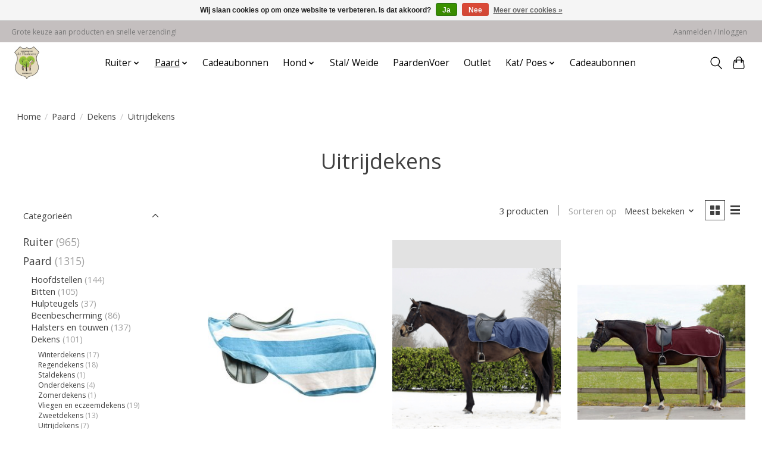

--- FILE ---
content_type: text/html;charset=utf-8
request_url: https://www.vlashoevekoewacht.nl/paard/dekens/uitrijdekens/?source=facebook
body_size: 13194
content:
<!DOCTYPE html>
<html lang="nl">
  <head>
    <meta charset="utf-8"/>
<!-- [START] 'blocks/head.rain' -->
<!--

  (c) 2008-2025 Lightspeed Netherlands B.V.
  http://www.lightspeedhq.com
  Generated: 02-12-2025 @ 14:42:08

-->
<link rel="canonical" href="https://www.vlashoevekoewacht.nl/paard/dekens/uitrijdekens/"/>
<link rel="alternate" href="https://www.vlashoevekoewacht.nl/index.rss" type="application/rss+xml" title="Nieuwe producten"/>
<link href="https://cdn.webshopapp.com/assets/cookielaw.css?2025-02-20" rel="stylesheet" type="text/css"/>
<meta name="robots" content="noodp,noydir"/>
<meta property="og:url" content="https://www.vlashoevekoewacht.nl/paard/dekens/uitrijdekens/?source=facebook"/>
<meta property="og:site_name" content="Ruitersportwinkel de Vlashoeve Koewacht "/>
<meta property="og:title" content="Uitrijdekens"/>
<meta property="og:description" content="honden, katten en paardensportwinkel voor recreatie, springsport en  Dressuur, hondenvoer en kattenvoer"/>
<!--[if lt IE 9]>
<script src="https://cdn.webshopapp.com/assets/html5shiv.js?2025-02-20"></script>
<![endif]-->
<!-- [END] 'blocks/head.rain' -->
    <title>Uitrijdekens - Ruitersportwinkel de Vlashoeve Koewacht </title>
    <meta name="description" content="honden, katten en paardensportwinkel voor recreatie, springsport en  Dressuur, hondenvoer en kattenvoer" />
    <meta name="keywords" content="Uitrijdekens, ruitersport, dressuur, springen, recreatie, ruitersportkleding, hondenvoer, kattenvoer, botten, hondenspeeltjes, Kivo, Belcando, Greenhart, Frama, Equicosmos, Naturis, Darf, Barf, leonardo, trixie, Cavalor, Marstall, frontline" />
    <meta http-equiv="X-UA-Compatible" content="IE=edge">
    <meta name="viewport" content="width=device-width, initial-scale=1">
    <meta name="apple-mobile-web-app-capable" content="yes">
    <meta name="apple-mobile-web-app-status-bar-style" content="black">
    
    <script>document.getElementsByTagName("html")[0].className += " js";</script>

    <link rel="shortcut icon" href="https://cdn.webshopapp.com/shops/308261/themes/174583/assets/favicon.png?20210318215418" type="image/x-icon" />
    <link href='//fonts.googleapis.com/css?family=Open%20Sans:400,300,600&display=swap' rel='stylesheet' type='text/css'>
<link href='//fonts.googleapis.com/css?family=Open%20Sans:400,300,600&display=swap' rel='stylesheet' type='text/css'>
    <link rel="stylesheet" href="https://cdn.webshopapp.com/assets/gui-2-0.css?2025-02-20" />
    <link rel="stylesheet" href="https://cdn.webshopapp.com/assets/gui-responsive-2-0.css?2025-02-20" />
    <link id="lightspeedframe" rel="stylesheet" href="https://cdn.webshopapp.com/shops/308261/themes/174583/assets/style.css?2025072515093820210104192718" />
    <!-- browsers not supporting CSS variables -->
    <script>
      if(!('CSS' in window) || !CSS.supports('color', 'var(--color-var)')) {var cfStyle = document.getElementById('lightspeedframe');if(cfStyle) {var href = cfStyle.getAttribute('href');href = href.replace('style.css', 'style-fallback.css');cfStyle.setAttribute('href', href);}}
    </script>
    <link rel="stylesheet" href="https://cdn.webshopapp.com/shops/308261/themes/174583/assets/settings.css?2025072515093820210104192718" />
    <link rel="stylesheet" href="https://cdn.webshopapp.com/shops/308261/themes/174583/assets/custom.css?2025072515093820210104192718" />

    <script src="https://cdn.webshopapp.com/assets/jquery-3-7-1.js?2025-02-20"></script>
    <script src="https://cdn.webshopapp.com/assets/jquery-ui-1-14-1.js?2025-02-20"></script>

  </head>
  <body>
    
          <header class="main-header main-header--mobile js-main-header position-relative">
  <div class="main-header__top-section">
    <div class="main-header__nav-grid justify-between@md container max-width-lg text-xs padding-y-xxs">
      <div>Grote keuze aan producten en snelle verzending!</div>
      <ul class="main-header__list flex-grow flex-basis-0 justify-end@md display@md">        
                
                        <li class="main-header__item"><a href="https://www.vlashoevekoewacht.nl/account/" class="main-header__link" title="Mijn account">Aanmelden / Inloggen</a></li>
      </ul>
    </div>
  </div>
  <div class="main-header__mobile-content container max-width-lg">
          <a href="https://www.vlashoevekoewacht.nl/" class="main-header__logo" title="De Vlashoeve Koewacht ">
        <img src="https://cdn.webshopapp.com/shops/308261/themes/174583/v/519200/assets/logo.png?20210223222621" alt="De Vlashoeve Koewacht ">
                <img src="https://cdn.webshopapp.com/shops/308261/themes/174583/assets/logo-white.png?2025072515093820210104192718" class="main-header__logo-white" alt="De Vlashoeve Koewacht ">
              </a>
        
    <div class="flex items-center">
            <button class="reset main-header__mobile-btn js-tab-focus" aria-controls="cartDrawer">
        <svg class="icon" viewBox="0 0 24 25" fill="none"><title>Winkelwagen in-/uitschakelen</title><path d="M2.90171 9.65153C3.0797 8.00106 4.47293 6.75 6.13297 6.75H17.867C19.527 6.75 20.9203 8.00105 21.0982 9.65153L22.1767 19.6515C22.3839 21.5732 20.8783 23.25 18.9454 23.25H5.05454C3.1217 23.25 1.61603 21.5732 1.82328 19.6515L2.90171 9.65153Z" stroke="currentColor" stroke-width="1.5" fill="none"/>
        <path d="M7.19995 9.6001V5.7001C7.19995 2.88345 9.4833 0.600098 12.3 0.600098C15.1166 0.600098 17.4 2.88345 17.4 5.7001V9.6001" stroke="currentColor" stroke-width="1.5" fill="none"/>
        <circle cx="7.19996" cy="10.2001" r="1.8" fill="currentColor"/>
        <ellipse cx="17.4" cy="10.2001" rx="1.8" ry="1.8" fill="currentColor"/></svg>
        <span class="sr-only">Winkelwagen</span>
              </button>

      <button class="reset anim-menu-btn js-anim-menu-btn main-header__nav-control js-tab-focus" aria-label="Toggle menu">
        <i class="anim-menu-btn__icon anim-menu-btn__icon--close" aria-hidden="true"></i>
      </button>
    </div>
  </div>

  <div class="main-header__nav" role="navigation">
    <div class="main-header__nav-grid justify-between@md container max-width-lg">
      <div class="main-header__nav-logo-wrapper flex-shrink-0">
        
                  <a href="https://www.vlashoevekoewacht.nl/" class="main-header__logo" title="De Vlashoeve Koewacht ">
            <img src="https://cdn.webshopapp.com/shops/308261/themes/174583/v/519200/assets/logo.png?20210223222621" alt="De Vlashoeve Koewacht ">
                        <img src="https://cdn.webshopapp.com/shops/308261/themes/174583/assets/logo-white.png?2025072515093820210104192718" class="main-header__logo-white" alt="De Vlashoeve Koewacht ">
                      </a>
              </div>
      
      <form action="https://www.vlashoevekoewacht.nl/search/" method="get" role="search" class="padding-y-md hide@md">
        <label class="sr-only" for="searchInputMobile">Zoeken</label>
        <input class="header-v3__nav-form-control form-control width-100%" value="" autocomplete="off" type="search" name="q" id="searchInputMobile" placeholder="Zoeken ...">
      </form>

      <ul class="main-header__list flex-grow flex-basis-0 flex-wrap justify-center@md">
        
        
                <li class="main-header__item js-main-nav__item">
          <a class="main-header__link js-main-nav__control" href="https://www.vlashoevekoewacht.nl/ruiter/">
            <span>Ruiter</span>            <svg class="main-header__dropdown-icon icon" viewBox="0 0 16 16"><polygon fill="currentColor" points="8,11.4 2.6,6 4,4.6 8,8.6 12,4.6 13.4,6 "></polygon></svg>                        <i class="main-header__arrow-icon" aria-hidden="true">
              <svg class="icon" viewBox="0 0 16 16">
                <g class="icon__group" fill="none" stroke="currentColor" stroke-linecap="square" stroke-miterlimit="10" stroke-width="2">
                  <path d="M2 2l12 12" />
                  <path d="M14 2L2 14" />
                </g>
              </svg>
            </i>
                        
          </a>
                    <ul class="main-header__dropdown">
            <li class="main-header__dropdown-item"><a href="https://www.vlashoevekoewacht.nl/ruiter/" class="main-header__dropdown-link hide@md">Alle Ruiter</a></li>
                        <li class="main-header__dropdown-item js-main-nav__item position-relative">
              <a class="main-header__dropdown-link js-main-nav__control flex justify-between " href="https://www.vlashoevekoewacht.nl/ruiter/rijkleding/">
                Rijkleding
                <svg class="dropdown__desktop-icon icon" aria-hidden="true" viewBox="0 0 12 12"><polyline stroke-width="1" stroke="currentColor" fill="none" stroke-linecap="round" stroke-linejoin="round" points="3.5 0.5 9.5 6 3.5 11.5"></polyline></svg>                                <i class="main-header__arrow-icon" aria-hidden="true">
                  <svg class="icon" viewBox="0 0 16 16">
                    <g class="icon__group" fill="none" stroke="currentColor" stroke-linecap="square" stroke-miterlimit="10" stroke-width="2">
                      <path d="M2 2l12 12" />
                      <path d="M14 2L2 14" />
                    </g>
                  </svg>
                </i>
                              </a>

                            <ul class="main-header__dropdown">
                <li><a href="https://www.vlashoevekoewacht.nl/ruiter/rijkleding/" class="main-header__dropdown-link hide@md">Alle Rijkleding</a></li>
                                <li><a class="main-header__dropdown-link" href="https://www.vlashoevekoewacht.nl/ruiter/rijkleding/dames-rijbroeken/">Dames rijbroeken</a></li>
                                <li><a class="main-header__dropdown-link" href="https://www.vlashoevekoewacht.nl/ruiter/rijkleding/heren-rijbroeken/">Heren rijbroeken</a></li>
                                <li><a class="main-header__dropdown-link" href="https://www.vlashoevekoewacht.nl/ruiter/rijkleding/kinder-rijbroeken/">Kinder rijbroeken</a></li>
                                <li><a class="main-header__dropdown-link" href="https://www.vlashoevekoewacht.nl/ruiter/rijkleding/paardrijsokken/">Paardrijsokken</a></li>
                                <li><a class="main-header__dropdown-link" href="https://www.vlashoevekoewacht.nl/ruiter/rijkleding/paardrijhandschoenen/">Paardrijhandschoenen</a></li>
                                <li><a class="main-header__dropdown-link" href="https://www.vlashoevekoewacht.nl/ruiter/rijkleding/collectie/">Collectie</a></li>
                              </ul>
                          </li>
                        <li class="main-header__dropdown-item js-main-nav__item position-relative">
              <a class="main-header__dropdown-link js-main-nav__control flex justify-between " href="https://www.vlashoevekoewacht.nl/ruiter/veiligheid/">
                Veiligheid
                <svg class="dropdown__desktop-icon icon" aria-hidden="true" viewBox="0 0 12 12"><polyline stroke-width="1" stroke="currentColor" fill="none" stroke-linecap="round" stroke-linejoin="round" points="3.5 0.5 9.5 6 3.5 11.5"></polyline></svg>                                <i class="main-header__arrow-icon" aria-hidden="true">
                  <svg class="icon" viewBox="0 0 16 16">
                    <g class="icon__group" fill="none" stroke="currentColor" stroke-linecap="square" stroke-miterlimit="10" stroke-width="2">
                      <path d="M2 2l12 12" />
                      <path d="M14 2L2 14" />
                    </g>
                  </svg>
                </i>
                              </a>

                            <ul class="main-header__dropdown">
                <li><a href="https://www.vlashoevekoewacht.nl/ruiter/veiligheid/" class="main-header__dropdown-link hide@md">Alle Veiligheid</a></li>
                                <li><a class="main-header__dropdown-link" href="https://www.vlashoevekoewacht.nl/ruiter/veiligheid/rijhelmen/">Rijhelmen</a></li>
                                <li><a class="main-header__dropdown-link" href="https://www.vlashoevekoewacht.nl/ruiter/veiligheid/rijhelmtassen/">Rijhelmtassen</a></li>
                                <li><a class="main-header__dropdown-link" href="https://www.vlashoevekoewacht.nl/ruiter/veiligheid/bodyprotectors/">Bodyprotectors</a></li>
                                <li><a class="main-header__dropdown-link" href="https://www.vlashoevekoewacht.nl/ruiter/veiligheid/licht-en-reflectie/">Licht en reflectie</a></li>
                              </ul>
                          </li>
                        <li class="main-header__dropdown-item js-main-nav__item position-relative">
              <a class="main-header__dropdown-link js-main-nav__control flex justify-between " href="https://www.vlashoevekoewacht.nl/ruiter/paardrijlaarzen/">
                Paardrijlaarzen
                <svg class="dropdown__desktop-icon icon" aria-hidden="true" viewBox="0 0 12 12"><polyline stroke-width="1" stroke="currentColor" fill="none" stroke-linecap="round" stroke-linejoin="round" points="3.5 0.5 9.5 6 3.5 11.5"></polyline></svg>                                <i class="main-header__arrow-icon" aria-hidden="true">
                  <svg class="icon" viewBox="0 0 16 16">
                    <g class="icon__group" fill="none" stroke="currentColor" stroke-linecap="square" stroke-miterlimit="10" stroke-width="2">
                      <path d="M2 2l12 12" />
                      <path d="M14 2L2 14" />
                    </g>
                  </svg>
                </i>
                              </a>

                            <ul class="main-header__dropdown">
                <li><a href="https://www.vlashoevekoewacht.nl/ruiter/paardrijlaarzen/" class="main-header__dropdown-link hide@md">Alle Paardrijlaarzen</a></li>
                                <li><a class="main-header__dropdown-link" href="https://www.vlashoevekoewacht.nl/ruiter/paardrijlaarzen/lederen-rijlaarzen/">Lederen rijlaarzen</a></li>
                                <li><a class="main-header__dropdown-link" href="https://www.vlashoevekoewacht.nl/ruiter/paardrijlaarzen/rubberen-rijlaarzen/">Rubberen rijlaarzen</a></li>
                                <li><a class="main-header__dropdown-link" href="https://www.vlashoevekoewacht.nl/ruiter/paardrijlaarzen/outdoorlaarzen/">Outdoorlaarzen</a></li>
                                <li><a class="main-header__dropdown-link" href="https://www.vlashoevekoewacht.nl/ruiter/paardrijlaarzen/laarzen-onderhoud/">Laarzen onderhoud</a></li>
                                <li><a class="main-header__dropdown-link" href="https://www.vlashoevekoewacht.nl/ruiter/paardrijlaarzen/laarzentassen/">Laarzentassen</a></li>
                              </ul>
                          </li>
                        <li class="main-header__dropdown-item js-main-nav__item position-relative">
              <a class="main-header__dropdown-link js-main-nav__control flex justify-between " href="https://www.vlashoevekoewacht.nl/ruiter/sporen/">
                Sporen
                <svg class="dropdown__desktop-icon icon" aria-hidden="true" viewBox="0 0 12 12"><polyline stroke-width="1" stroke="currentColor" fill="none" stroke-linecap="round" stroke-linejoin="round" points="3.5 0.5 9.5 6 3.5 11.5"></polyline></svg>                                <i class="main-header__arrow-icon" aria-hidden="true">
                  <svg class="icon" viewBox="0 0 16 16">
                    <g class="icon__group" fill="none" stroke="currentColor" stroke-linecap="square" stroke-miterlimit="10" stroke-width="2">
                      <path d="M2 2l12 12" />
                      <path d="M14 2L2 14" />
                    </g>
                  </svg>
                </i>
                              </a>

                            <ul class="main-header__dropdown">
                <li><a href="https://www.vlashoevekoewacht.nl/ruiter/sporen/" class="main-header__dropdown-link hide@md">Alle Sporen</a></li>
                                <li><a class="main-header__dropdown-link" href="https://www.vlashoevekoewacht.nl/ruiter/sporen/sporen/">Sporen</a></li>
                                <li><a class="main-header__dropdown-link" href="https://www.vlashoevekoewacht.nl/ruiter/sporen/sporenriempjes/">Sporenriempjes</a></li>
                              </ul>
                          </li>
                        <li class="main-header__dropdown-item js-main-nav__item position-relative">
              <a class="main-header__dropdown-link js-main-nav__control flex justify-between " href="https://www.vlashoevekoewacht.nl/ruiter/chaps/">
                Chaps
                <svg class="dropdown__desktop-icon icon" aria-hidden="true" viewBox="0 0 12 12"><polyline stroke-width="1" stroke="currentColor" fill="none" stroke-linecap="round" stroke-linejoin="round" points="3.5 0.5 9.5 6 3.5 11.5"></polyline></svg>                                <i class="main-header__arrow-icon" aria-hidden="true">
                  <svg class="icon" viewBox="0 0 16 16">
                    <g class="icon__group" fill="none" stroke="currentColor" stroke-linecap="square" stroke-miterlimit="10" stroke-width="2">
                      <path d="M2 2l12 12" />
                      <path d="M14 2L2 14" />
                    </g>
                  </svg>
                </i>
                              </a>

                            <ul class="main-header__dropdown">
                <li><a href="https://www.vlashoevekoewacht.nl/ruiter/chaps/" class="main-header__dropdown-link hide@md">Alle Chaps</a></li>
                                <li><a class="main-header__dropdown-link" href="https://www.vlashoevekoewacht.nl/ruiter/chaps/lederen-chaps/">Lederen chaps</a></li>
                                <li><a class="main-header__dropdown-link" href="https://www.vlashoevekoewacht.nl/ruiter/chaps/synthetische-chaps/">Synthetische chaps</a></li>
                              </ul>
                          </li>
                        <li class="main-header__dropdown-item js-main-nav__item position-relative">
              <a class="main-header__dropdown-link js-main-nav__control flex justify-between " href="https://www.vlashoevekoewacht.nl/ruiter/schoenen/">
                Schoenen
                <svg class="dropdown__desktop-icon icon" aria-hidden="true" viewBox="0 0 12 12"><polyline stroke-width="1" stroke="currentColor" fill="none" stroke-linecap="round" stroke-linejoin="round" points="3.5 0.5 9.5 6 3.5 11.5"></polyline></svg>                                <i class="main-header__arrow-icon" aria-hidden="true">
                  <svg class="icon" viewBox="0 0 16 16">
                    <g class="icon__group" fill="none" stroke="currentColor" stroke-linecap="square" stroke-miterlimit="10" stroke-width="2">
                      <path d="M2 2l12 12" />
                      <path d="M14 2L2 14" />
                    </g>
                  </svg>
                </i>
                              </a>

                            <ul class="main-header__dropdown">
                <li><a href="https://www.vlashoevekoewacht.nl/ruiter/schoenen/" class="main-header__dropdown-link hide@md">Alle Schoenen</a></li>
                                <li><a class="main-header__dropdown-link" href="https://www.vlashoevekoewacht.nl/ruiter/schoenen/jodhpurs/">Jodhpurs</a></li>
                                <li><a class="main-header__dropdown-link" href="https://www.vlashoevekoewacht.nl/ruiter/schoenen/stalschoenen/">Stalschoenen</a></li>
                              </ul>
                          </li>
                        <li class="main-header__dropdown-item js-main-nav__item position-relative">
              <a class="main-header__dropdown-link js-main-nav__control flex justify-between " href="https://www.vlashoevekoewacht.nl/ruiter/wedstrijdkleding/">
                Wedstrijdkleding
                <svg class="dropdown__desktop-icon icon" aria-hidden="true" viewBox="0 0 12 12"><polyline stroke-width="1" stroke="currentColor" fill="none" stroke-linecap="round" stroke-linejoin="round" points="3.5 0.5 9.5 6 3.5 11.5"></polyline></svg>                                <i class="main-header__arrow-icon" aria-hidden="true">
                  <svg class="icon" viewBox="0 0 16 16">
                    <g class="icon__group" fill="none" stroke="currentColor" stroke-linecap="square" stroke-miterlimit="10" stroke-width="2">
                      <path d="M2 2l12 12" />
                      <path d="M14 2L2 14" />
                    </g>
                  </svg>
                </i>
                              </a>

                            <ul class="main-header__dropdown">
                <li><a href="https://www.vlashoevekoewacht.nl/ruiter/wedstrijdkleding/" class="main-header__dropdown-link hide@md">Alle Wedstrijdkleding</a></li>
                                <li><a class="main-header__dropdown-link" href="https://www.vlashoevekoewacht.nl/ruiter/wedstrijdkleding/wedstrijdjasjes/">Wedstrijdjasjes</a></li>
                                <li><a class="main-header__dropdown-link" href="https://www.vlashoevekoewacht.nl/ruiter/wedstrijdkleding/wedstrijdshirts-en-blouses/">Wedstrijdshirts en blouses</a></li>
                                <li><a class="main-header__dropdown-link" href="https://www.vlashoevekoewacht.nl/ruiter/wedstrijdkleding/plastrons-en-plastronspelden/">Plastrons en plastronspelden</a></li>
                              </ul>
                          </li>
                        <li class="main-header__dropdown-item js-main-nav__item position-relative">
              <a class="main-header__dropdown-link js-main-nav__control flex justify-between " href="https://www.vlashoevekoewacht.nl/ruiter/accessoires/">
                Accessoires
                <svg class="dropdown__desktop-icon icon" aria-hidden="true" viewBox="0 0 12 12"><polyline stroke-width="1" stroke="currentColor" fill="none" stroke-linecap="round" stroke-linejoin="round" points="3.5 0.5 9.5 6 3.5 11.5"></polyline></svg>                                <i class="main-header__arrow-icon" aria-hidden="true">
                  <svg class="icon" viewBox="0 0 16 16">
                    <g class="icon__group" fill="none" stroke="currentColor" stroke-linecap="square" stroke-miterlimit="10" stroke-width="2">
                      <path d="M2 2l12 12" />
                      <path d="M14 2L2 14" />
                    </g>
                  </svg>
                </i>
                              </a>

                            <ul class="main-header__dropdown">
                <li><a href="https://www.vlashoevekoewacht.nl/ruiter/accessoires/" class="main-header__dropdown-link hide@md">Alle Accessoires</a></li>
                                <li><a class="main-header__dropdown-link" href="https://www.vlashoevekoewacht.nl/ruiter/accessoires/broekriemen/">Broekriemen</a></li>
                                <li><a class="main-header__dropdown-link" href="https://www.vlashoevekoewacht.nl/ruiter/accessoires/haarmode/">Haarmode</a></li>
                                <li><a class="main-header__dropdown-link" href="https://www.vlashoevekoewacht.nl/ruiter/accessoires/nummerhouders/">Nummerhouders</a></li>
                                <li><a class="main-header__dropdown-link" href="https://www.vlashoevekoewacht.nl/ruiter/accessoires/equiteacher-instructieset/">Equiteacher instructieset</a></li>
                              </ul>
                          </li>
                        <li class="main-header__dropdown-item">
              <a class="main-header__dropdown-link" href="https://www.vlashoevekoewacht.nl/ruiter/regenkleding/">
                Regenkleding
                                              </a>

                          </li>
                      </ul>
                  </li>
                <li class="main-header__item js-main-nav__item">
          <a class="main-header__link js-main-nav__control" href="https://www.vlashoevekoewacht.nl/paard/" aria-current="page">
            <span>Paard</span>            <svg class="main-header__dropdown-icon icon" viewBox="0 0 16 16"><polygon fill="currentColor" points="8,11.4 2.6,6 4,4.6 8,8.6 12,4.6 13.4,6 "></polygon></svg>                        <i class="main-header__arrow-icon" aria-hidden="true">
              <svg class="icon" viewBox="0 0 16 16">
                <g class="icon__group" fill="none" stroke="currentColor" stroke-linecap="square" stroke-miterlimit="10" stroke-width="2">
                  <path d="M2 2l12 12" />
                  <path d="M14 2L2 14" />
                </g>
              </svg>
            </i>
                        
          </a>
                    <ul class="main-header__dropdown">
            <li class="main-header__dropdown-item"><a href="https://www.vlashoevekoewacht.nl/paard/" class="main-header__dropdown-link hide@md" aria-current="page">Alle Paard</a></li>
                        <li class="main-header__dropdown-item js-main-nav__item position-relative">
              <a class="main-header__dropdown-link js-main-nav__control flex justify-between " href="https://www.vlashoevekoewacht.nl/paard/hoofdstellen/">
                Hoofdstellen
                <svg class="dropdown__desktop-icon icon" aria-hidden="true" viewBox="0 0 12 12"><polyline stroke-width="1" stroke="currentColor" fill="none" stroke-linecap="round" stroke-linejoin="round" points="3.5 0.5 9.5 6 3.5 11.5"></polyline></svg>                                <i class="main-header__arrow-icon" aria-hidden="true">
                  <svg class="icon" viewBox="0 0 16 16">
                    <g class="icon__group" fill="none" stroke="currentColor" stroke-linecap="square" stroke-miterlimit="10" stroke-width="2">
                      <path d="M2 2l12 12" />
                      <path d="M14 2L2 14" />
                    </g>
                  </svg>
                </i>
                              </a>

                            <ul class="main-header__dropdown">
                <li><a href="https://www.vlashoevekoewacht.nl/paard/hoofdstellen/" class="main-header__dropdown-link hide@md">Alle Hoofdstellen</a></li>
                                <li><a class="main-header__dropdown-link" href="https://www.vlashoevekoewacht.nl/paard/hoofdstellen/trenshoofstellen/">Trenshoofstellen</a></li>
                                <li><a class="main-header__dropdown-link" href="https://www.vlashoevekoewacht.nl/paard/hoofdstellen/stang-en-trens-hoofdstellen/">Stang en Trens hoofdstellen</a></li>
                                <li><a class="main-header__dropdown-link" href="https://www.vlashoevekoewacht.nl/paard/hoofdstellen/bitloze-hoofdstellen/">Bitloze hoofdstellen</a></li>
                                <li><a class="main-header__dropdown-link" href="https://www.vlashoevekoewacht.nl/paard/hoofdstellen/neusriemen/">Neusriemen</a></li>
                                <li><a class="main-header__dropdown-link" href="https://www.vlashoevekoewacht.nl/paard/hoofdstellen/frontriemen/">Frontriemen</a></li>
                                <li><a class="main-header__dropdown-link" href="https://www.vlashoevekoewacht.nl/paard/hoofdstellen/teugels/">Teugels</a></li>
                                <li><a class="main-header__dropdown-link" href="https://www.vlashoevekoewacht.nl/paard/hoofdstellen/oornetjes/">Oornetjes</a></li>
                                <li><a class="main-header__dropdown-link" href="https://www.vlashoevekoewacht.nl/paard/hoofdstellen/hoofstel-onderleggers/">Hoofstel onderleggers</a></li>
                                <li><a class="main-header__dropdown-link" href="https://www.vlashoevekoewacht.nl/paard/hoofdstellen/startnummers/">Startnummers</a></li>
                                <li><a class="main-header__dropdown-link" href="https://www.vlashoevekoewacht.nl/paard/hoofdstellen/overige-accessoires/">Overige accessoires</a></li>
                              </ul>
                          </li>
                        <li class="main-header__dropdown-item js-main-nav__item position-relative">
              <a class="main-header__dropdown-link js-main-nav__control flex justify-between " href="https://www.vlashoevekoewacht.nl/paard/bitten/">
                Bitten
                <svg class="dropdown__desktop-icon icon" aria-hidden="true" viewBox="0 0 12 12"><polyline stroke-width="1" stroke="currentColor" fill="none" stroke-linecap="round" stroke-linejoin="round" points="3.5 0.5 9.5 6 3.5 11.5"></polyline></svg>                                <i class="main-header__arrow-icon" aria-hidden="true">
                  <svg class="icon" viewBox="0 0 16 16">
                    <g class="icon__group" fill="none" stroke="currentColor" stroke-linecap="square" stroke-miterlimit="10" stroke-width="2">
                      <path d="M2 2l12 12" />
                      <path d="M14 2L2 14" />
                    </g>
                  </svg>
                </i>
                              </a>

                            <ul class="main-header__dropdown">
                <li><a href="https://www.vlashoevekoewacht.nl/paard/bitten/" class="main-header__dropdown-link hide@md">Alle Bitten</a></li>
                                <li><a class="main-header__dropdown-link" href="https://www.vlashoevekoewacht.nl/paard/bitten/trenzen/">Trenzen</a></li>
                                <li><a class="main-header__dropdown-link" href="https://www.vlashoevekoewacht.nl/paard/bitten/dressuurstangen/">Dressuurstangen</a></li>
                                <li><a class="main-header__dropdown-link" href="https://www.vlashoevekoewacht.nl/paard/bitten/overige-bitten/">Overige bitten</a></li>
                                <li><a class="main-header__dropdown-link" href="https://www.vlashoevekoewacht.nl/paard/bitten/bit-accessoires/">Bit accessoires</a></li>
                              </ul>
                          </li>
                        <li class="main-header__dropdown-item js-main-nav__item position-relative">
              <a class="main-header__dropdown-link js-main-nav__control flex justify-between " href="https://www.vlashoevekoewacht.nl/paard/hulpteugels/">
                Hulpteugels
                <svg class="dropdown__desktop-icon icon" aria-hidden="true" viewBox="0 0 12 12"><polyline stroke-width="1" stroke="currentColor" fill="none" stroke-linecap="round" stroke-linejoin="round" points="3.5 0.5 9.5 6 3.5 11.5"></polyline></svg>                                <i class="main-header__arrow-icon" aria-hidden="true">
                  <svg class="icon" viewBox="0 0 16 16">
                    <g class="icon__group" fill="none" stroke="currentColor" stroke-linecap="square" stroke-miterlimit="10" stroke-width="2">
                      <path d="M2 2l12 12" />
                      <path d="M14 2L2 14" />
                    </g>
                  </svg>
                </i>
                              </a>

                            <ul class="main-header__dropdown">
                <li><a href="https://www.vlashoevekoewacht.nl/paard/hulpteugels/" class="main-header__dropdown-link hide@md">Alle Hulpteugels</a></li>
                                <li><a class="main-header__dropdown-link" href="https://www.vlashoevekoewacht.nl/paard/hulpteugels/martingaal/">Martingaal</a></li>
                                <li><a class="main-header__dropdown-link" href="https://www.vlashoevekoewacht.nl/paard/hulpteugels/slofteugel/">Slofteugel</a></li>
                                <li><a class="main-header__dropdown-link" href="https://www.vlashoevekoewacht.nl/paard/hulpteugels/borsttuig/">Borsttuig</a></li>
                                <li><a class="main-header__dropdown-link" href="https://www.vlashoevekoewacht.nl/paard/hulpteugels/overige-accessoires/">Overige accessoires</a></li>
                              </ul>
                          </li>
                        <li class="main-header__dropdown-item js-main-nav__item position-relative">
              <a class="main-header__dropdown-link js-main-nav__control flex justify-between " href="https://www.vlashoevekoewacht.nl/paard/beenbescherming/">
                Beenbescherming
                <svg class="dropdown__desktop-icon icon" aria-hidden="true" viewBox="0 0 12 12"><polyline stroke-width="1" stroke="currentColor" fill="none" stroke-linecap="round" stroke-linejoin="round" points="3.5 0.5 9.5 6 3.5 11.5"></polyline></svg>                                <i class="main-header__arrow-icon" aria-hidden="true">
                  <svg class="icon" viewBox="0 0 16 16">
                    <g class="icon__group" fill="none" stroke="currentColor" stroke-linecap="square" stroke-miterlimit="10" stroke-width="2">
                      <path d="M2 2l12 12" />
                      <path d="M14 2L2 14" />
                    </g>
                  </svg>
                </i>
                              </a>

                            <ul class="main-header__dropdown">
                <li><a href="https://www.vlashoevekoewacht.nl/paard/beenbescherming/" class="main-header__dropdown-link hide@md">Alle Beenbescherming</a></li>
                                <li><a class="main-header__dropdown-link" href="https://www.vlashoevekoewacht.nl/paard/beenbescherming/peesbeschermers/">Peesbeschermers</a></li>
                                <li><a class="main-header__dropdown-link" href="https://www.vlashoevekoewacht.nl/paard/beenbescherming/strijklappen/">Strijklappen</a></li>
                                <li><a class="main-header__dropdown-link" href="https://www.vlashoevekoewacht.nl/paard/beenbescherming/springschoenen/">Springschoenen</a></li>
                                <li><a class="main-header__dropdown-link" href="https://www.vlashoevekoewacht.nl/paard/beenbescherming/bandages-en-onderlappen/">Bandages en onderlappen</a></li>
                                <li><a class="main-header__dropdown-link" href="https://www.vlashoevekoewacht.nl/paard/beenbescherming/transportbeschermers/">Transportbeschermers</a></li>
                                <li><a class="main-header__dropdown-link" href="https://www.vlashoevekoewacht.nl/paard/beenbescherming/kalkoenen-en-toebehoren/">Kalkoenen en toebehoren</a></li>
                              </ul>
                          </li>
                        <li class="main-header__dropdown-item js-main-nav__item position-relative">
              <a class="main-header__dropdown-link js-main-nav__control flex justify-between " href="https://www.vlashoevekoewacht.nl/paard/halsters-en-touwen/">
                Halsters en touwen
                <svg class="dropdown__desktop-icon icon" aria-hidden="true" viewBox="0 0 12 12"><polyline stroke-width="1" stroke="currentColor" fill="none" stroke-linecap="round" stroke-linejoin="round" points="3.5 0.5 9.5 6 3.5 11.5"></polyline></svg>                                <i class="main-header__arrow-icon" aria-hidden="true">
                  <svg class="icon" viewBox="0 0 16 16">
                    <g class="icon__group" fill="none" stroke="currentColor" stroke-linecap="square" stroke-miterlimit="10" stroke-width="2">
                      <path d="M2 2l12 12" />
                      <path d="M14 2L2 14" />
                    </g>
                  </svg>
                </i>
                              </a>

                            <ul class="main-header__dropdown">
                <li><a href="https://www.vlashoevekoewacht.nl/paard/halsters-en-touwen/" class="main-header__dropdown-link hide@md">Alle Halsters en touwen</a></li>
                                <li><a class="main-header__dropdown-link" href="https://www.vlashoevekoewacht.nl/paard/halsters-en-touwen/halsters/">Halsters</a></li>
                                <li><a class="main-header__dropdown-link" href="https://www.vlashoevekoewacht.nl/paard/halsters-en-touwen/touwen/">Touwen</a></li>
                              </ul>
                          </li>
                        <li class="main-header__dropdown-item js-main-nav__item position-relative">
              <a class="main-header__dropdown-link js-main-nav__control flex justify-between " href="https://www.vlashoevekoewacht.nl/paard/dekens/" aria-current="page">
                Dekens
                <svg class="dropdown__desktop-icon icon" aria-hidden="true" viewBox="0 0 12 12"><polyline stroke-width="1" stroke="currentColor" fill="none" stroke-linecap="round" stroke-linejoin="round" points="3.5 0.5 9.5 6 3.5 11.5"></polyline></svg>                                <i class="main-header__arrow-icon" aria-hidden="true">
                  <svg class="icon" viewBox="0 0 16 16">
                    <g class="icon__group" fill="none" stroke="currentColor" stroke-linecap="square" stroke-miterlimit="10" stroke-width="2">
                      <path d="M2 2l12 12" />
                      <path d="M14 2L2 14" />
                    </g>
                  </svg>
                </i>
                              </a>

                            <ul class="main-header__dropdown">
                <li><a href="https://www.vlashoevekoewacht.nl/paard/dekens/" class="main-header__dropdown-link hide@md" aria-current="page">Alle Dekens</a></li>
                                <li><a class="main-header__dropdown-link" href="https://www.vlashoevekoewacht.nl/paard/dekens/winterdekens/">Winterdekens</a></li>
                                <li><a class="main-header__dropdown-link" href="https://www.vlashoevekoewacht.nl/paard/dekens/regendekens/">Regendekens</a></li>
                                <li><a class="main-header__dropdown-link" href="https://www.vlashoevekoewacht.nl/paard/dekens/staldekens/">Staldekens</a></li>
                                <li><a class="main-header__dropdown-link" href="https://www.vlashoevekoewacht.nl/paard/dekens/onderdekens/">Onderdekens</a></li>
                                <li><a class="main-header__dropdown-link" href="https://www.vlashoevekoewacht.nl/paard/dekens/zomerdekens/">Zomerdekens</a></li>
                                <li><a class="main-header__dropdown-link" href="https://www.vlashoevekoewacht.nl/paard/dekens/vliegen-en-eczeemdekens/">Vliegen en eczeemdekens</a></li>
                                <li><a class="main-header__dropdown-link" href="https://www.vlashoevekoewacht.nl/paard/dekens/zweetdekens/">Zweetdekens</a></li>
                                <li><a class="main-header__dropdown-link" href="https://www.vlashoevekoewacht.nl/paard/dekens/uitrijdekens/" aria-current="page">Uitrijdekens</a></li>
                                <li><a class="main-header__dropdown-link" href="https://www.vlashoevekoewacht.nl/paard/dekens/therapiedekens/">Therapiedekens</a></li>
                                <li><a class="main-header__dropdown-link" href="https://www.vlashoevekoewacht.nl/paard/dekens/stapmolendekens/">Stapmolendekens</a></li>
                                <li><a class="main-header__dropdown-link" href="https://www.vlashoevekoewacht.nl/paard/dekens/deken-halzen/">Deken halzen</a></li>
                                <li><a class="main-header__dropdown-link" href="https://www.vlashoevekoewacht.nl/paard/dekens/deken-accessoires/">Deken accessoires</a></li>
                              </ul>
                          </li>
                        <li class="main-header__dropdown-item js-main-nav__item position-relative">
              <a class="main-header__dropdown-link js-main-nav__control flex justify-between " href="https://www.vlashoevekoewacht.nl/paard/longeren/">
                Longeren
                <svg class="dropdown__desktop-icon icon" aria-hidden="true" viewBox="0 0 12 12"><polyline stroke-width="1" stroke="currentColor" fill="none" stroke-linecap="round" stroke-linejoin="round" points="3.5 0.5 9.5 6 3.5 11.5"></polyline></svg>                                <i class="main-header__arrow-icon" aria-hidden="true">
                  <svg class="icon" viewBox="0 0 16 16">
                    <g class="icon__group" fill="none" stroke="currentColor" stroke-linecap="square" stroke-miterlimit="10" stroke-width="2">
                      <path d="M2 2l12 12" />
                      <path d="M14 2L2 14" />
                    </g>
                  </svg>
                </i>
                              </a>

                            <ul class="main-header__dropdown">
                <li><a href="https://www.vlashoevekoewacht.nl/paard/longeren/" class="main-header__dropdown-link hide@md">Alle Longeren</a></li>
                                <li><a class="main-header__dropdown-link" href="https://www.vlashoevekoewacht.nl/paard/longeren/longeersingels/">Longeersingels</a></li>
                                <li><a class="main-header__dropdown-link" href="https://www.vlashoevekoewacht.nl/paard/longeren/longeerlijnen/">Longeerlijnen</a></li>
                                <li><a class="main-header__dropdown-link" href="https://www.vlashoevekoewacht.nl/paard/longeren/longeerhulpen/">Longeerhulpen</a></li>
                              </ul>
                          </li>
                        <li class="main-header__dropdown-item js-main-nav__item position-relative">
              <a class="main-header__dropdown-link js-main-nav__control flex justify-between " href="https://www.vlashoevekoewacht.nl/paard/verzorging/">
                Verzorging
                <svg class="dropdown__desktop-icon icon" aria-hidden="true" viewBox="0 0 12 12"><polyline stroke-width="1" stroke="currentColor" fill="none" stroke-linecap="round" stroke-linejoin="round" points="3.5 0.5 9.5 6 3.5 11.5"></polyline></svg>                                <i class="main-header__arrow-icon" aria-hidden="true">
                  <svg class="icon" viewBox="0 0 16 16">
                    <g class="icon__group" fill="none" stroke="currentColor" stroke-linecap="square" stroke-miterlimit="10" stroke-width="2">
                      <path d="M2 2l12 12" />
                      <path d="M14 2L2 14" />
                    </g>
                  </svg>
                </i>
                              </a>

                            <ul class="main-header__dropdown">
                <li><a href="https://www.vlashoevekoewacht.nl/paard/verzorging/" class="main-header__dropdown-link hide@md">Alle Verzorging</a></li>
                                <li><a class="main-header__dropdown-link" href="https://www.vlashoevekoewacht.nl/paard/verzorging/poetsen/">Poetsen</a></li>
                                <li><a class="main-header__dropdown-link" href="https://www.vlashoevekoewacht.nl/paard/verzorging/wassen/">Wassen</a></li>
                                <li><a class="main-header__dropdown-link" href="https://www.vlashoevekoewacht.nl/paard/verzorging/glans-en-antiklit/">Glans en antiklit</a></li>
                                <li><a class="main-header__dropdown-link" href="https://www.vlashoevekoewacht.nl/paard/verzorging/scheermachines-en-toebehoren/">Scheermachines en toebehoren</a></li>
                                <li><a class="main-header__dropdown-link" href="https://www.vlashoevekoewacht.nl/paard/verzorging/toiletteren-en-vlechten/">Toiletteren en Vlechten</a></li>
                              </ul>
                          </li>
                        <li class="main-header__dropdown-item js-main-nav__item position-relative">
              <a class="main-header__dropdown-link js-main-nav__control flex justify-between " href="https://www.vlashoevekoewacht.nl/paard/gezondheid/">
                Gezondheid
                <svg class="dropdown__desktop-icon icon" aria-hidden="true" viewBox="0 0 12 12"><polyline stroke-width="1" stroke="currentColor" fill="none" stroke-linecap="round" stroke-linejoin="round" points="3.5 0.5 9.5 6 3.5 11.5"></polyline></svg>                                <i class="main-header__arrow-icon" aria-hidden="true">
                  <svg class="icon" viewBox="0 0 16 16">
                    <g class="icon__group" fill="none" stroke="currentColor" stroke-linecap="square" stroke-miterlimit="10" stroke-width="2">
                      <path d="M2 2l12 12" />
                      <path d="M14 2L2 14" />
                    </g>
                  </svg>
                </i>
                              </a>

                            <ul class="main-header__dropdown">
                <li><a href="https://www.vlashoevekoewacht.nl/paard/gezondheid/" class="main-header__dropdown-link hide@md">Alle Gezondheid</a></li>
                                <li><a class="main-header__dropdown-link" href="https://www.vlashoevekoewacht.nl/paard/gezondheid/supplementen/">Supplementen</a></li>
                                <li><a class="main-header__dropdown-link" href="https://www.vlashoevekoewacht.nl/paard/gezondheid/huid-en-wondverzorging/">Huid en wondverzorging</a></li>
                                <li><a class="main-header__dropdown-link" href="https://www.vlashoevekoewacht.nl/paard/gezondheid/vliegen-en-eczeem/">Vliegen en eczeem</a></li>
                                <li><a class="main-header__dropdown-link" href="https://www.vlashoevekoewacht.nl/paard/gezondheid/geneesmiddelen/">Geneesmiddelen</a></li>
                                <li><a class="main-header__dropdown-link" href="https://www.vlashoevekoewacht.nl/paard/gezondheid/hoefverzorging/">Hoefverzorging</a></li>
                                <li><a class="main-header__dropdown-link" href="https://www.vlashoevekoewacht.nl/paard/gezondheid/spieren-pezen-en-gewrichten/">Spieren, Pezen en Gewrichten</a></li>
                                <li><a class="main-header__dropdown-link" href="https://www.vlashoevekoewacht.nl/paard/gezondheid/snoepjes-en-likstenen/">Snoepjes en likstenen</a></li>
                              </ul>
                          </li>
                        <li class="main-header__dropdown-item js-main-nav__item position-relative">
              <a class="main-header__dropdown-link js-main-nav__control flex justify-between " href="https://www.vlashoevekoewacht.nl/paard/zadeldekjes-en-onderleggers/">
                Zadeldekjes en onderleggers
                <svg class="dropdown__desktop-icon icon" aria-hidden="true" viewBox="0 0 12 12"><polyline stroke-width="1" stroke="currentColor" fill="none" stroke-linecap="round" stroke-linejoin="round" points="3.5 0.5 9.5 6 3.5 11.5"></polyline></svg>                                <i class="main-header__arrow-icon" aria-hidden="true">
                  <svg class="icon" viewBox="0 0 16 16">
                    <g class="icon__group" fill="none" stroke="currentColor" stroke-linecap="square" stroke-miterlimit="10" stroke-width="2">
                      <path d="M2 2l12 12" />
                      <path d="M14 2L2 14" />
                    </g>
                  </svg>
                </i>
                              </a>

                            <ul class="main-header__dropdown">
                <li><a href="https://www.vlashoevekoewacht.nl/paard/zadeldekjes-en-onderleggers/" class="main-header__dropdown-link hide@md">Alle Zadeldekjes en onderleggers</a></li>
                                <li><a class="main-header__dropdown-link" href="https://www.vlashoevekoewacht.nl/paard/zadeldekjes-en-onderleggers/dressuurzadeldekjes/">Dressuurzadeldekjes</a></li>
                                <li><a class="main-header__dropdown-link" href="https://www.vlashoevekoewacht.nl/paard/zadeldekjes-en-onderleggers/veelzijdigheidzadeldekjes/">Veelzijdigheidzadeldekjes</a></li>
                                <li><a class="main-header__dropdown-link" href="https://www.vlashoevekoewacht.nl/paard/zadeldekjes-en-onderleggers/zadelonderleggers/">Zadelonderleggers</a></li>
                              </ul>
                          </li>
                        <li class="main-header__dropdown-item js-main-nav__item position-relative">
              <a class="main-header__dropdown-link js-main-nav__control flex justify-between " href="https://www.vlashoevekoewacht.nl/paard/zadel/">
                Zadel
                <svg class="dropdown__desktop-icon icon" aria-hidden="true" viewBox="0 0 12 12"><polyline stroke-width="1" stroke="currentColor" fill="none" stroke-linecap="round" stroke-linejoin="round" points="3.5 0.5 9.5 6 3.5 11.5"></polyline></svg>                                <i class="main-header__arrow-icon" aria-hidden="true">
                  <svg class="icon" viewBox="0 0 16 16">
                    <g class="icon__group" fill="none" stroke="currentColor" stroke-linecap="square" stroke-miterlimit="10" stroke-width="2">
                      <path d="M2 2l12 12" />
                      <path d="M14 2L2 14" />
                    </g>
                  </svg>
                </i>
                              </a>

                            <ul class="main-header__dropdown">
                <li><a href="https://www.vlashoevekoewacht.nl/paard/zadel/" class="main-header__dropdown-link hide@md">Alle Zadel</a></li>
                                <li><a class="main-header__dropdown-link" href="https://www.vlashoevekoewacht.nl/paard/zadel/lederonderhoud/">Lederonderhoud</a></li>
                                <li><a class="main-header__dropdown-link" href="https://www.vlashoevekoewacht.nl/paard/zadel/beugels-en-beugelriemen/">Beugels en beugelriemen</a></li>
                                <li><a class="main-header__dropdown-link" href="https://www.vlashoevekoewacht.nl/paard/zadel/singels/">Singels</a></li>
                              </ul>
                          </li>
                      </ul>
                  </li>
                <li class="main-header__item">
          <a class="main-header__link" href="https://www.vlashoevekoewacht.nl/cadeaubonnen/">
            Cadeaubonnen                                    
          </a>
                  </li>
                <li class="main-header__item js-main-nav__item">
          <a class="main-header__link js-main-nav__control" href="https://www.vlashoevekoewacht.nl/hond/">
            <span>Hond</span>            <svg class="main-header__dropdown-icon icon" viewBox="0 0 16 16"><polygon fill="currentColor" points="8,11.4 2.6,6 4,4.6 8,8.6 12,4.6 13.4,6 "></polygon></svg>                        <i class="main-header__arrow-icon" aria-hidden="true">
              <svg class="icon" viewBox="0 0 16 16">
                <g class="icon__group" fill="none" stroke="currentColor" stroke-linecap="square" stroke-miterlimit="10" stroke-width="2">
                  <path d="M2 2l12 12" />
                  <path d="M14 2L2 14" />
                </g>
              </svg>
            </i>
                        
          </a>
                    <ul class="main-header__dropdown">
            <li class="main-header__dropdown-item"><a href="https://www.vlashoevekoewacht.nl/hond/" class="main-header__dropdown-link hide@md">Alle Hond</a></li>
                        <li class="main-header__dropdown-item js-main-nav__item position-relative">
              <a class="main-header__dropdown-link js-main-nav__control flex justify-between " href="https://www.vlashoevekoewacht.nl/hond/hondenartikelen/">
                Hondenartikelen
                <svg class="dropdown__desktop-icon icon" aria-hidden="true" viewBox="0 0 12 12"><polyline stroke-width="1" stroke="currentColor" fill="none" stroke-linecap="round" stroke-linejoin="round" points="3.5 0.5 9.5 6 3.5 11.5"></polyline></svg>                                <i class="main-header__arrow-icon" aria-hidden="true">
                  <svg class="icon" viewBox="0 0 16 16">
                    <g class="icon__group" fill="none" stroke="currentColor" stroke-linecap="square" stroke-miterlimit="10" stroke-width="2">
                      <path d="M2 2l12 12" />
                      <path d="M14 2L2 14" />
                    </g>
                  </svg>
                </i>
                              </a>

                            <ul class="main-header__dropdown">
                <li><a href="https://www.vlashoevekoewacht.nl/hond/hondenartikelen/" class="main-header__dropdown-link hide@md">Alle Hondenartikelen</a></li>
                                <li><a class="main-header__dropdown-link" href="https://www.vlashoevekoewacht.nl/hond/hondenartikelen/hondendekens/">Hondendekens</a></li>
                                <li><a class="main-header__dropdown-link" href="https://www.vlashoevekoewacht.nl/hond/hondenartikelen/halsbanden/">Halsbanden</a></li>
                              </ul>
                          </li>
                        <li class="main-header__dropdown-item js-main-nav__item position-relative">
              <a class="main-header__dropdown-link js-main-nav__control flex justify-between " href="https://www.vlashoevekoewacht.nl/hond/droogvoer/">
                Droogvoer
                <svg class="dropdown__desktop-icon icon" aria-hidden="true" viewBox="0 0 12 12"><polyline stroke-width="1" stroke="currentColor" fill="none" stroke-linecap="round" stroke-linejoin="round" points="3.5 0.5 9.5 6 3.5 11.5"></polyline></svg>                                <i class="main-header__arrow-icon" aria-hidden="true">
                  <svg class="icon" viewBox="0 0 16 16">
                    <g class="icon__group" fill="none" stroke="currentColor" stroke-linecap="square" stroke-miterlimit="10" stroke-width="2">
                      <path d="M2 2l12 12" />
                      <path d="M14 2L2 14" />
                    </g>
                  </svg>
                </i>
                              </a>

                            <ul class="main-header__dropdown">
                <li><a href="https://www.vlashoevekoewacht.nl/hond/droogvoer/" class="main-header__dropdown-link hide@md">Alle Droogvoer</a></li>
                                <li><a class="main-header__dropdown-link" href="https://www.vlashoevekoewacht.nl/hond/droogvoer/belcando/">Belcando</a></li>
                                <li><a class="main-header__dropdown-link" href="https://www.vlashoevekoewacht.nl/hond/droogvoer/kivo/">Kivo</a></li>
                              </ul>
                          </li>
                        <li class="main-header__dropdown-item js-main-nav__item position-relative">
              <a class="main-header__dropdown-link js-main-nav__control flex justify-between " href="https://www.vlashoevekoewacht.nl/hond/bevroren-voer/">
                Bevroren voer
                <svg class="dropdown__desktop-icon icon" aria-hidden="true" viewBox="0 0 12 12"><polyline stroke-width="1" stroke="currentColor" fill="none" stroke-linecap="round" stroke-linejoin="round" points="3.5 0.5 9.5 6 3.5 11.5"></polyline></svg>                                <i class="main-header__arrow-icon" aria-hidden="true">
                  <svg class="icon" viewBox="0 0 16 16">
                    <g class="icon__group" fill="none" stroke="currentColor" stroke-linecap="square" stroke-miterlimit="10" stroke-width="2">
                      <path d="M2 2l12 12" />
                      <path d="M14 2L2 14" />
                    </g>
                  </svg>
                </i>
                              </a>

                            <ul class="main-header__dropdown">
                <li><a href="https://www.vlashoevekoewacht.nl/hond/bevroren-voer/" class="main-header__dropdown-link hide@md">Alle Bevroren voer</a></li>
                                <li><a class="main-header__dropdown-link" href="https://www.vlashoevekoewacht.nl/hond/bevroren-voer/kivo/">Kivo</a></li>
                                <li><a class="main-header__dropdown-link" href="https://www.vlashoevekoewacht.nl/hond/bevroren-voer/darf/">Darf</a></li>
                                <li><a class="main-header__dropdown-link" href="https://www.vlashoevekoewacht.nl/hond/bevroren-voer/energique/">Energique</a></li>
                                <li><a class="main-header__dropdown-link" href="https://www.vlashoevekoewacht.nl/hond/bevroren-voer/alroda/">Alroda</a></li>
                                <li><a class="main-header__dropdown-link" href="https://www.vlashoevekoewacht.nl/hond/bevroren-voer/alaska/">Alaska</a></li>
                                <li><a class="main-header__dropdown-link" href="https://www.vlashoevekoewacht.nl/hond/bevroren-voer/haantjes/">Haantjes</a></li>
                                <li><a class="main-header__dropdown-link" href="https://www.vlashoevekoewacht.nl/hond/bevroren-voer/naturis/">Naturis</a></li>
                              </ul>
                          </li>
                        <li class="main-header__dropdown-item js-main-nav__item position-relative">
              <a class="main-header__dropdown-link js-main-nav__control flex justify-between " href="https://www.vlashoevekoewacht.nl/hond/snoepgoed-botjes-natuurlijke-basis/">
                Snoepgoed/ botjes natuurlijke basis
                <svg class="dropdown__desktop-icon icon" aria-hidden="true" viewBox="0 0 12 12"><polyline stroke-width="1" stroke="currentColor" fill="none" stroke-linecap="round" stroke-linejoin="round" points="3.5 0.5 9.5 6 3.5 11.5"></polyline></svg>                                <i class="main-header__arrow-icon" aria-hidden="true">
                  <svg class="icon" viewBox="0 0 16 16">
                    <g class="icon__group" fill="none" stroke="currentColor" stroke-linecap="square" stroke-miterlimit="10" stroke-width="2">
                      <path d="M2 2l12 12" />
                      <path d="M14 2L2 14" />
                    </g>
                  </svg>
                </i>
                              </a>

                            <ul class="main-header__dropdown">
                <li><a href="https://www.vlashoevekoewacht.nl/hond/snoepgoed-botjes-natuurlijke-basis/" class="main-header__dropdown-link hide@md">Alle Snoepgoed/ botjes natuurlijke basis</a></li>
                                <li><a class="main-header__dropdown-link" href="https://www.vlashoevekoewacht.nl/hond/snoepgoed-botjes-natuurlijke-basis/antos/">Antos</a></li>
                                <li><a class="main-header__dropdown-link" href="https://www.vlashoevekoewacht.nl/hond/snoepgoed-botjes-natuurlijke-basis/trixie/">Trixie</a></li>
                                <li><a class="main-header__dropdown-link" href="https://www.vlashoevekoewacht.nl/hond/snoepgoed-botjes-natuurlijke-basis/kivo/">Kivo</a></li>
                              </ul>
                          </li>
                      </ul>
                  </li>
                <li class="main-header__item">
          <a class="main-header__link" href="https://www.vlashoevekoewacht.nl/stal-weide/">
            Stal/ Weide                                    
          </a>
                  </li>
                <li class="main-header__item">
          <a class="main-header__link" href="https://www.vlashoevekoewacht.nl/paardenvoer/">
            PaardenVoer                                    
          </a>
                  </li>
                <li class="main-header__item">
          <a class="main-header__link" href="https://www.vlashoevekoewacht.nl/outlet/">
            Outlet                                    
          </a>
                  </li>
                <li class="main-header__item js-main-nav__item">
          <a class="main-header__link js-main-nav__control" href="https://www.vlashoevekoewacht.nl/kat-poes/">
            <span>Kat/ Poes</span>            <svg class="main-header__dropdown-icon icon" viewBox="0 0 16 16"><polygon fill="currentColor" points="8,11.4 2.6,6 4,4.6 8,8.6 12,4.6 13.4,6 "></polygon></svg>                        <i class="main-header__arrow-icon" aria-hidden="true">
              <svg class="icon" viewBox="0 0 16 16">
                <g class="icon__group" fill="none" stroke="currentColor" stroke-linecap="square" stroke-miterlimit="10" stroke-width="2">
                  <path d="M2 2l12 12" />
                  <path d="M14 2L2 14" />
                </g>
              </svg>
            </i>
                        
          </a>
                    <ul class="main-header__dropdown">
            <li class="main-header__dropdown-item"><a href="https://www.vlashoevekoewacht.nl/kat-poes/" class="main-header__dropdown-link hide@md">Alle Kat/ Poes</a></li>
                        <li class="main-header__dropdown-item">
              <a class="main-header__dropdown-link" href="https://www.vlashoevekoewacht.nl/kat-poes/speeltjes/">
                Speeltjes
                                              </a>

                          </li>
                        <li class="main-header__dropdown-item">
              <a class="main-header__dropdown-link" href="https://www.vlashoevekoewacht.nl/kat-poes/kattenvoer/">
                Kattenvoer
                                              </a>

                          </li>
                        <li class="main-header__dropdown-item">
              <a class="main-header__dropdown-link" href="https://www.vlashoevekoewacht.nl/kat-poes/snoep/">
                Snoep
                                              </a>

                          </li>
                      </ul>
                  </li>
        
                <li class="main-header__item">
            <a class="main-header__link" href="https://www.vlashoevekoewacht.nl/giftcard/" >Cadeaubonnen</a>
        </li>
        
        
        
                
        <li class="main-header__item hide@md">
          <ul class="main-header__list main-header__list--mobile-items">        
            
                                    <li class="main-header__item"><a href="https://www.vlashoevekoewacht.nl/account/" class="main-header__link" title="Mijn account">Aanmelden / Inloggen</a></li>
          </ul>
        </li>
        
      </ul>

      <ul class="main-header__list flex-shrink-0 justify-end@md display@md">
        <li class="main-header__item">
          
          <button class="reset switch-icon main-header__link main-header__link--icon js-toggle-search js-switch-icon js-tab-focus" aria-label="Toggle icon">
            <svg class="icon switch-icon__icon--a" viewBox="0 0 24 25"><title>Zoeken in-/uitschakelen</title><path fill-rule="evenodd" clip-rule="evenodd" d="M17.6032 9.55171C17.6032 13.6671 14.267 17.0033 10.1516 17.0033C6.03621 17.0033 2.70001 13.6671 2.70001 9.55171C2.70001 5.4363 6.03621 2.1001 10.1516 2.1001C14.267 2.1001 17.6032 5.4363 17.6032 9.55171ZM15.2499 16.9106C13.8031 17.9148 12.0461 18.5033 10.1516 18.5033C5.20779 18.5033 1.20001 14.4955 1.20001 9.55171C1.20001 4.60787 5.20779 0.600098 10.1516 0.600098C15.0955 0.600098 19.1032 4.60787 19.1032 9.55171C19.1032 12.0591 18.0724 14.3257 16.4113 15.9507L23.2916 22.8311C23.5845 23.1239 23.5845 23.5988 23.2916 23.8917C22.9987 24.1846 22.5239 24.1846 22.231 23.8917L15.2499 16.9106Z" fill="currentColor"/></svg>

            <svg class="icon switch-icon__icon--b" viewBox="0 0 32 32"><title>Zoeken in-/uitschakelen</title><g fill="none" stroke="currentColor" stroke-miterlimit="10" stroke-linecap="round" stroke-linejoin="round" stroke-width="2"><line x1="27" y1="5" x2="5" y2="27"></line><line x1="27" y1="27" x2="5" y2="5"></line></g></svg>
          </button>

        </li>
                <li class="main-header__item">
          <a href="#0" class="main-header__link main-header__link--icon" aria-controls="cartDrawer">
            <svg class="icon" viewBox="0 0 24 25" fill="none"><title>Winkelwagen in-/uitschakelen</title><path d="M2.90171 9.65153C3.0797 8.00106 4.47293 6.75 6.13297 6.75H17.867C19.527 6.75 20.9203 8.00105 21.0982 9.65153L22.1767 19.6515C22.3839 21.5732 20.8783 23.25 18.9454 23.25H5.05454C3.1217 23.25 1.61603 21.5732 1.82328 19.6515L2.90171 9.65153Z" stroke="currentColor" stroke-width="1.5" fill="none"/>
            <path d="M7.19995 9.6001V5.7001C7.19995 2.88345 9.4833 0.600098 12.3 0.600098C15.1166 0.600098 17.4 2.88345 17.4 5.7001V9.6001" stroke="currentColor" stroke-width="1.5" fill="none"/>
            <circle cx="7.19996" cy="10.2001" r="1.8" fill="currentColor"/>
            <ellipse cx="17.4" cy="10.2001" rx="1.8" ry="1.8" fill="currentColor"/></svg>
            <span class="sr-only">Winkelwagen</span>
                      </a>
        </li>
      </ul>
      
    	<div class="main-header__search-form bg">
        <form action="https://www.vlashoevekoewacht.nl/search/" method="get" role="search" class="container max-width-lg">
          <label class="sr-only" for="searchInput">Zoeken</label>
          <input class="header-v3__nav-form-control form-control width-100%" value="" autocomplete="off" type="search" name="q" id="searchInput" placeholder="Zoeken ...">
        </form>
      </div>
      
    </div>
  </div>
</header>

<div class="drawer dr-cart js-drawer" id="cartDrawer">
  <div class="drawer__content bg shadow-md flex flex-column" role="alertdialog" aria-labelledby="drawer-cart-title">
    <header class="flex items-center justify-between flex-shrink-0 padding-x-md padding-y-md">
      <h1 id="drawer-cart-title" class="text-base text-truncate">Winkelwagen</h1>

      <button class="reset drawer__close-btn js-drawer__close js-tab-focus">
        <svg class="icon icon--xs" viewBox="0 0 16 16"><title>Winkelwagenpaneel sluiten</title><g stroke-width="2" stroke="currentColor" fill="none" stroke-linecap="round" stroke-linejoin="round" stroke-miterlimit="10"><line x1="13.5" y1="2.5" x2="2.5" y2="13.5"></line><line x1="2.5" y1="2.5" x2="13.5" y2="13.5"></line></g></svg>
      </button>
    </header>

    <div class="drawer__body padding-x-md padding-bottom-sm js-drawer__body">
            <p class="margin-y-xxxl color-contrast-medium text-sm text-center">Je winkelwagen is momenteel leeg</p>
          </div>

    <footer class="padding-x-md padding-y-md flex-shrink-0">
      <p class="text-sm text-center color-contrast-medium margin-bottom-sm">Betaal veilig met:</p>
      <p class="text-sm flex flex-wrap gap-xs text-xs@md justify-center">
                  <a href="https://www.vlashoevekoewacht.nl/service/payment-methods/" title="Cash">
            <img src="https://cdn.webshopapp.com/assets/icon-payment-cash.png?2025-02-20" alt="Cash" height="16" />
          </a>
                  <a href="https://www.vlashoevekoewacht.nl/service/payment-methods/" title="iDEAL">
            <img src="https://cdn.webshopapp.com/assets/icon-payment-ideal.png?2025-02-20" alt="iDEAL" height="16" />
          </a>
                  <a href="https://www.vlashoevekoewacht.nl/service/payment-methods/" title="Bancontact">
            <img src="https://cdn.webshopapp.com/assets/icon-payment-mistercash.png?2025-02-20" alt="Bancontact" height="16" />
          </a>
                  <a href="https://www.vlashoevekoewacht.nl/service/payment-methods/" title="Belfius">
            <img src="https://cdn.webshopapp.com/assets/icon-payment-belfius.png?2025-02-20" alt="Belfius" height="16" />
          </a>
                  <a href="https://www.vlashoevekoewacht.nl/service/payment-methods/" title="KBC">
            <img src="https://cdn.webshopapp.com/assets/icon-payment-kbc.png?2025-02-20" alt="KBC" height="16" />
          </a>
              </p>
    </footer>
  </div>
</div>            <section class="collection-page__intro container max-width-lg">
  <div class="padding-y-lg">
    <nav class="breadcrumbs text-sm" aria-label="Breadcrumbs">
  <ol class="flex flex-wrap gap-xxs">
    <li class="breadcrumbs__item">
    	<a href="https://www.vlashoevekoewacht.nl/" class="color-inherit text-underline-hover">Home</a>
      <span class="color-contrast-low margin-left-xxs" aria-hidden="true">/</span>
    </li>
        <li class="breadcrumbs__item">
            <a href="https://www.vlashoevekoewacht.nl/paard/" class="color-inherit text-underline-hover">Paard</a>
      <span class="color-contrast-low margin-left-xxs" aria-hidden="true">/</span>
          </li>
        <li class="breadcrumbs__item">
            <a href="https://www.vlashoevekoewacht.nl/paard/dekens/" class="color-inherit text-underline-hover">Dekens</a>
      <span class="color-contrast-low margin-left-xxs" aria-hidden="true">/</span>
          </li>
        <li class="breadcrumbs__item" aria-current="page">
            Uitrijdekens
          </li>
      </ol>
</nav>  </div>
  
  <h1 class="text-center">Uitrijdekens</h1>

  </section>

<section class="collection-page__content padding-y-lg">
  <div class="container max-width-lg">
    <div class="margin-bottom-md hide@md no-js:is-hidden">
      <button class="btn btn--subtle width-100%" aria-controls="filter-panel">Filters weergeven</button>
    </div>
  
    <div class="flex@md">
      <aside class="sidebar sidebar--collection-filters sidebar--colection-filters sidebar--static@md js-sidebar" data-static-class="sidebar--sticky-on-desktop" id="filter-panel" aria-labelledby="filter-panel-title">
        <div class="sidebar__panel">
          <header class="sidebar__header z-index-2">
            <h1 class="text-md text-truncate" id="filter-panel-title">Filters</h1>
      
            <button class="reset sidebar__close-btn js-sidebar__close-btn js-tab-focus">
              <svg class="icon" viewBox="0 0 16 16"><title>Paneel sluiten</title><g stroke-width="1" stroke="currentColor" fill="none" stroke-linecap="round" stroke-linejoin="round" stroke-miterlimit="10"><line x1="13.5" y1="2.5" x2="2.5" y2="13.5"></line><line x1="2.5" y1="2.5" x2="13.5" y2="13.5"></line></g></svg>
            </button>
          </header>
      		
          <form action="https://www.vlashoevekoewacht.nl/paard/dekens/uitrijdekens/" method="get" class="position-relative z-index-1">
            <input type="hidden" name="mode" value="grid" id="filter_form_mode" />
            <input type="hidden" name="limit" value="12" id="filter_form_limit" />
            <input type="hidden" name="sort" value="popular" id="filter_form_sort" />

            <ul class="accordion js-accordion">
                            <li class="accordion__item accordion__item--is-open js-accordion__item">
                <button class="reset accordion__header padding-y-sm padding-x-md padding-x-xs@md js-tab-focus" type="button">
                  <div>
                    <div class="text-sm@md">Categorieën</div>
                  </div>

                  <svg class="icon accordion__icon-arrow no-js:is-hidden" viewBox="0 0 16 16" aria-hidden="true">
                    <g class="icon__group" fill="none" stroke="currentColor" stroke-linecap="square" stroke-miterlimit="10">
                      <path d="M2 2l12 12" />
                      <path d="M14 2L2 14" />
                    </g>
                  </svg>
                </button>
            
                <div class="accordion__panel js-accordion__panel">
                  <div class="padding-top-xxxs padding-x-md padding-bottom-md padding-x-xs@md">
                    <ul class="filter__categories flex flex-column gap-xxs">
                                            <li class="filter-categories__item">
                        <a href="https://www.vlashoevekoewacht.nl/ruiter/" class="color-inherit text-underline-hover">Ruiter</a>
                                                <span class="filter-categories__count color-contrast-medium" aria-label="Bevat  producten">(965)</span>
                        
                                              </li>
                                            <li class="filter-categories__item">
                        <a href="https://www.vlashoevekoewacht.nl/paard/" class="color-inherit text-underline-hover" aria-current="page">Paard</a>
                                                <span class="filter-categories__count color-contrast-medium" aria-label="Bevat  producten">(1315)</span>
                        
                                                  <ul class="filter-categories__subcat text-sm padding-top-xs padding-bottom-xs padding-left-sm">
                                                          <li class="filter-categories__item">
                                <a href="https://www.vlashoevekoewacht.nl/paard/hoofdstellen/" class="color-inherit text-underline-hover">Hoofdstellen</a>
                                                                <span class="filter-categories__count color-contrast-medium" aria-label="Bevat  producten">(144)</span>
                                
                                                              </li>
                                                          <li class="filter-categories__item">
                                <a href="https://www.vlashoevekoewacht.nl/paard/bitten/" class="color-inherit text-underline-hover">Bitten</a>
                                                                <span class="filter-categories__count color-contrast-medium" aria-label="Bevat  producten">(105)</span>
                                
                                                              </li>
                                                          <li class="filter-categories__item">
                                <a href="https://www.vlashoevekoewacht.nl/paard/hulpteugels/" class="color-inherit text-underline-hover">Hulpteugels</a>
                                                                <span class="filter-categories__count color-contrast-medium" aria-label="Bevat  producten">(37)</span>
                                
                                                              </li>
                                                          <li class="filter-categories__item">
                                <a href="https://www.vlashoevekoewacht.nl/paard/beenbescherming/" class="color-inherit text-underline-hover">Beenbescherming</a>
                                                                <span class="filter-categories__count color-contrast-medium" aria-label="Bevat  producten">(86)</span>
                                
                                                              </li>
                                                          <li class="filter-categories__item">
                                <a href="https://www.vlashoevekoewacht.nl/paard/halsters-en-touwen/" class="color-inherit text-underline-hover">Halsters en touwen</a>
                                                                <span class="filter-categories__count color-contrast-medium" aria-label="Bevat  producten">(137)</span>
                                
                                                              </li>
                                                          <li class="filter-categories__item">
                                <a href="https://www.vlashoevekoewacht.nl/paard/dekens/" class="color-inherit text-underline-hover" aria-current="page">Dekens</a>
                                                                <span class="filter-categories__count color-contrast-medium" aria-label="Bevat  producten">(101)</span>
                                
                                                                  <ul class="filter-categories__subcat text-sm padding-top-xs padding-bottom-xs padding-left-sm">
                                                                          <li class="filter-categories__item">
                                        <a href="https://www.vlashoevekoewacht.nl/paard/dekens/winterdekens/" class="color-inherit text-underline-hover">Winterdekens</a>
                                                                                <span class="filter-categories__count color-contrast-medium" aria-label="Bevat  producten">(17)</span>
                                                                              </li>
                                                                          <li class="filter-categories__item">
                                        <a href="https://www.vlashoevekoewacht.nl/paard/dekens/regendekens/" class="color-inherit text-underline-hover">Regendekens</a>
                                                                                <span class="filter-categories__count color-contrast-medium" aria-label="Bevat  producten">(18)</span>
                                                                              </li>
                                                                          <li class="filter-categories__item">
                                        <a href="https://www.vlashoevekoewacht.nl/paard/dekens/staldekens/" class="color-inherit text-underline-hover">Staldekens</a>
                                                                                <span class="filter-categories__count color-contrast-medium" aria-label="Bevat  producten">(1)</span>
                                                                              </li>
                                                                          <li class="filter-categories__item">
                                        <a href="https://www.vlashoevekoewacht.nl/paard/dekens/onderdekens/" class="color-inherit text-underline-hover">Onderdekens</a>
                                                                                <span class="filter-categories__count color-contrast-medium" aria-label="Bevat  producten">(4)</span>
                                                                              </li>
                                                                          <li class="filter-categories__item">
                                        <a href="https://www.vlashoevekoewacht.nl/paard/dekens/zomerdekens/" class="color-inherit text-underline-hover">Zomerdekens</a>
                                                                                <span class="filter-categories__count color-contrast-medium" aria-label="Bevat  producten">(1)</span>
                                                                              </li>
                                                                          <li class="filter-categories__item">
                                        <a href="https://www.vlashoevekoewacht.nl/paard/dekens/vliegen-en-eczeemdekens/" class="color-inherit text-underline-hover">Vliegen en eczeemdekens</a>
                                                                                <span class="filter-categories__count color-contrast-medium" aria-label="Bevat  producten">(19)</span>
                                                                              </li>
                                                                          <li class="filter-categories__item">
                                        <a href="https://www.vlashoevekoewacht.nl/paard/dekens/zweetdekens/" class="color-inherit text-underline-hover">Zweetdekens</a>
                                                                                <span class="filter-categories__count color-contrast-medium" aria-label="Bevat  producten">(13)</span>
                                                                              </li>
                                                                          <li class="filter-categories__item">
                                        <a href="https://www.vlashoevekoewacht.nl/paard/dekens/uitrijdekens/" class="color-inherit text-underline-hover" aria-current="page">Uitrijdekens</a>
                                                                                <span class="filter-categories__count color-contrast-medium" aria-label="Bevat  producten">(7)</span>
                                                                              </li>
                                                                          <li class="filter-categories__item">
                                        <a href="https://www.vlashoevekoewacht.nl/paard/dekens/therapiedekens/" class="color-inherit text-underline-hover">Therapiedekens</a>
                                                                                <span class="filter-categories__count color-contrast-medium" aria-label="Bevat  producten">(1)</span>
                                                                              </li>
                                                                          <li class="filter-categories__item">
                                        <a href="https://www.vlashoevekoewacht.nl/paard/dekens/stapmolendekens/" class="color-inherit text-underline-hover">Stapmolendekens</a>
                                                                                <span class="filter-categories__count color-contrast-medium" aria-label="Bevat  producten">(0)</span>
                                                                              </li>
                                                                          <li class="filter-categories__item">
                                        <a href="https://www.vlashoevekoewacht.nl/paard/dekens/deken-halzen/" class="color-inherit text-underline-hover">Deken halzen</a>
                                                                                <span class="filter-categories__count color-contrast-medium" aria-label="Bevat  producten">(4)</span>
                                                                              </li>
                                                                          <li class="filter-categories__item">
                                        <a href="https://www.vlashoevekoewacht.nl/paard/dekens/deken-accessoires/" class="color-inherit text-underline-hover">Deken accessoires</a>
                                                                                <span class="filter-categories__count color-contrast-medium" aria-label="Bevat  producten">(14)</span>
                                                                              </li>
                                                                      </ul>
                                                              </li>
                                                          <li class="filter-categories__item">
                                <a href="https://www.vlashoevekoewacht.nl/paard/longeren/" class="color-inherit text-underline-hover">Longeren</a>
                                                                <span class="filter-categories__count color-contrast-medium" aria-label="Bevat  producten">(31)</span>
                                
                                                              </li>
                                                          <li class="filter-categories__item">
                                <a href="https://www.vlashoevekoewacht.nl/paard/verzorging/" class="color-inherit text-underline-hover">Verzorging</a>
                                                                <span class="filter-categories__count color-contrast-medium" aria-label="Bevat  producten">(244)</span>
                                
                                                              </li>
                                                          <li class="filter-categories__item">
                                <a href="https://www.vlashoevekoewacht.nl/paard/gezondheid/" class="color-inherit text-underline-hover">Gezondheid</a>
                                                                <span class="filter-categories__count color-contrast-medium" aria-label="Bevat  producten">(161)</span>
                                
                                                              </li>
                                                          <li class="filter-categories__item">
                                <a href="https://www.vlashoevekoewacht.nl/paard/zadeldekjes-en-onderleggers/" class="color-inherit text-underline-hover">Zadeldekjes en onderleggers</a>
                                                                <span class="filter-categories__count color-contrast-medium" aria-label="Bevat  producten">(137)</span>
                                
                                                              </li>
                                                          <li class="filter-categories__item">
                                <a href="https://www.vlashoevekoewacht.nl/paard/zadel/" class="color-inherit text-underline-hover">Zadel</a>
                                                                <span class="filter-categories__count color-contrast-medium" aria-label="Bevat  producten">(113)</span>
                                
                                                              </li>
                                                      </ul>
                                              </li>
                                            <li class="filter-categories__item">
                        <a href="https://www.vlashoevekoewacht.nl/cadeaubonnen/" class="color-inherit text-underline-hover">Cadeaubonnen</a>
                                                <span class="filter-categories__count color-contrast-medium" aria-label="Bevat  producten">(1)</span>
                        
                                              </li>
                                            <li class="filter-categories__item">
                        <a href="https://www.vlashoevekoewacht.nl/hond/" class="color-inherit text-underline-hover">Hond</a>
                                                <span class="filter-categories__count color-contrast-medium" aria-label="Bevat  producten">(664)</span>
                        
                                              </li>
                                            <li class="filter-categories__item">
                        <a href="https://www.vlashoevekoewacht.nl/stal-weide/" class="color-inherit text-underline-hover">Stal/ Weide</a>
                                                <span class="filter-categories__count color-contrast-medium" aria-label="Bevat  producten">(102)</span>
                        
                                              </li>
                                            <li class="filter-categories__item">
                        <a href="https://www.vlashoevekoewacht.nl/paardenvoer/" class="color-inherit text-underline-hover">PaardenVoer</a>
                                                <span class="filter-categories__count color-contrast-medium" aria-label="Bevat  producten">(42)</span>
                        
                                              </li>
                                            <li class="filter-categories__item">
                        <a href="https://www.vlashoevekoewacht.nl/outlet/" class="color-inherit text-underline-hover">Outlet</a>
                                                <span class="filter-categories__count color-contrast-medium" aria-label="Bevat  producten">(37)</span>
                        
                                              </li>
                                            <li class="filter-categories__item">
                        <a href="https://www.vlashoevekoewacht.nl/kat-poes/" class="color-inherit text-underline-hover">Kat/ Poes</a>
                                                <span class="filter-categories__count color-contrast-medium" aria-label="Bevat  producten">(0)</span>
                        
                                              </li>
                                          </ul>
                  </div>
                </div>
              </li>
                            
                            
                            <li class="accordion__item accordion__item--is-open js-accordion__item">
                <button class="reset accordion__header padding-y-sm padding-x-md padding-x-xs@md js-tab-focus" type="button">
                  <div>
                    <div class="text-sm@md">Merken</div>
                  </div>

                  <svg class="icon accordion__icon-arrow no-js:is-hidden" viewBox="0 0 16 16" aria-hidden="true">
                    <g class="icon__group" fill="none" stroke="currentColor" stroke-linecap="square" stroke-miterlimit="10">
                      <path d="M2 2l12 12" />
                      <path d="M14 2L2 14" />
                    </g>
                  </svg>
                </button>
            
                <div class="accordion__panel js-accordion__panel">
                  <div class="padding-top-xxxs padding-x-md padding-bottom-md padding-x-xs@md">
                    <ul class="filter__radio-list flex flex-column gap-xxxs">
                                            <li>
                        <input class="radio" type="radio" name="brand" id="brand-0" value="0" checked onchange="this.form.submit()">
                        <label for="brand-0">Alle merken</label>
                      </li>
                                            <li>
                        <input class="radio" type="radio" name="brand" id="brand-4081687" value="4081687" onchange="this.form.submit()">
                        <label for="brand-4081687">HKM</label>
                      </li>
                                            <li>
                        <input class="radio" type="radio" name="brand" id="brand-4065077" value="4065077" onchange="this.form.submit()">
                        <label for="brand-4065077">QHP</label>
                      </li>
                                          </ul>
                  </div>
                </div>
              </li>
                          
              <li class="accordion__item accordion__item--is-open accordion__item--is-open js-accordion__item">
                <button class="reset accordion__header padding-y-sm padding-x-md padding-x-xs@md js-tab-focus" type="button">
                  <div>
                    <div class="text-sm@md">Prijs</div>
                  </div>

                  <svg class="icon accordion__icon-arrow no-js:is-hidden" viewBox="0 0 16 16" aria-hidden="true">
                    <g class="icon__group" fill="none" stroke="currentColor" stroke-linecap="square" stroke-miterlimit="10">
                      <path d="M2 2l12 12" />
                      <path d="M14 2L2 14" />
                    </g>
                  </svg>
                </button>
            
                <div class="accordion__panel js-accordion__panel">
                  <div class="padding-top-xxxs padding-x-md padding-bottom-md padding-x-xs@md flex justify-center">
                    <div class="slider slider--multi-value js-slider">
                      <div class="slider__range">
                        <label class="sr-only" for="slider-min-value">Minimale prijswaarde</label>
                        <input class="slider__input" type="range" id="slider-min-value" name="min" min="0" max="35" step="1" value="0" onchange="this.form.submit()">
                      </div>
                  
                      <div class="slider__range">
                        <label class="sr-only" for="slider-max-value"> Price maximum value</label>
                        <input class="slider__input" type="range" id="slider-max-value" name="max" min="0" max="35" step="1" value="35" onchange="this.form.submit()">
                      </div>
                  
                      <div class="margin-top-xs text-center text-sm" aria-hidden="true">
                        <span class="slider__value">€<span class="js-slider__value">0</span> - €<span class="js-slider__value">35</span></span>
                      </div>
                    </div>
                  </div>
                </div>
              </li>
          
            </ul>
          </form>
        </div>
      </aside>
      
      <main class="flex-grow padding-left-xl@md">
        <form action="https://www.vlashoevekoewacht.nl/paard/dekens/uitrijdekens/" method="get" class="flex gap-sm items-center justify-end margin-bottom-sm">
          <input type="hidden" name="min" value="0" id="filter_form_min" />
          <input type="hidden" name="max" value="35" id="filter_form_max" />
          <input type="hidden" name="brand" value="0" id="filter_form_brand" />
          <input type="hidden" name="limit" value="12" id="filter_form_limit" />
                    
          <p class="text-sm">3 producten</p>

          <div class="separator"></div>

          <div class="flex items-baseline">
            <label class="text-sm color-contrast-medium margin-right-sm" for="select-sorting">Sorteren op</label>

            <div class="select inline-block js-select" data-trigger-class="reset text-sm text-underline-hover inline-flex items-center cursor-pointer js-tab-focus">
              <select name="sort" id="select-sorting" onchange="this.form.submit()">
                                  <option value="default">Standaard</option>
                                  <option value="popular" selected="selected">Meest bekeken</option>
                                  <option value="newest">Nieuwste producten</option>
                                  <option value="lowest">Laagste prijs</option>
                                  <option value="highest">Hoogste prijs</option>
                                  <option value="asc">Naam oplopend</option>
                                  <option value="desc">Naam aflopend</option>
                              </select>

              <svg class="icon icon--xxs margin-left-xxxs" aria-hidden="true" viewBox="0 0 16 16"><polygon fill="currentColor" points="8,11.4 2.6,6 4,4.6 8,8.6 12,4.6 13.4,6 "></polygon></svg>
            </div>
          </div>

          <div class="btns btns--radio btns--grid-layout js-grid-switch__controller">
            <div>
              <input type="radio" name="mode" id="radio-grid" value="grid" checked onchange="this.form.submit()">
              <label class="btns__btn btns__btn--icon" for="radio-grid">
                <svg class="icon icon--xs" viewBox="0 0 16 16">
                  <title>Rasterweergave</title>
                  <g>
                    <path d="M6,0H1C0.4,0,0,0.4,0,1v5c0,0.6,0.4,1,1,1h5c0.6,0,1-0.4,1-1V1C7,0.4,6.6,0,6,0z"></path>
                    <path d="M15,0h-5C9.4,0,9,0.4,9,1v5c0,0.6,0.4,1,1,1h5c0.6,0,1-0.4,1-1V1C16,0.4,15.6,0,15,0z"></path>
                    <path d="M6,9H1c-0.6,0-1,0.4-1,1v5c0,0.6,0.4,1,1,1h5c0.6,0,1-0.4,1-1v-5C7,9.4,6.6,9,6,9z"></path>
                    <path d="M15,9h-5c-0.6,0-1,0.4-1,1v5c0,0.6,0.4,1,1,1h5c0.6,0,1-0.4,1-1v-5C16,9.4,15.6,9,15,9z"></path>
                  </g>
                </svg>
              </label>
            </div>

            <div>
              <input type="radio" name="mode" id="radio-list" value="list" onchange="this.form.submit()">
              <label class="btns__btn btns__btn--icon" for="radio-list">
                <svg class="icon icon--xs" viewBox="0 0 16 16">
                  <title>Lijstweergave</title>
                  <g>
                    <rect width="16" height="3"></rect>
                    <rect y="6" width="16" height="3"></rect>
                    <rect y="12" width="16" height="3"></rect>
                  </g>
                </svg>
              </label>
            </div>
          </div>
        </form>

        <div>
                    <ul class="grid gap-md">
                    <li class="col-6 col-4@md">
                  
  

<div class="prod-card">

  
  <div class="prod-card__img-wrapper">
    <a href="https://www.vlashoevekoewacht.nl/uitrijdeken-strepen-hkm.html" class="prod-card__img-link" aria-label="HKM Uitrijdeken Strepen HKM">
      <figure class="media-wrapper media-wrapper--3:4 bg-contrast-lower">
                <img src="https://cdn.webshopapp.com/shops/308261/files/351261859/150x200x2/hkm-uitrijdeken-strepen-hkm.jpg" 
             sizes="(min-width: 400px) 300px, 150px"
             srcset="https://cdn.webshopapp.com/shops/308261/files/351261859/150x200x2/hkm-uitrijdeken-strepen-hkm.jpg 150w,
                     https://cdn.webshopapp.com/shops/308261/files/351261859/300x400x2/hkm-uitrijdeken-strepen-hkm.jpg 300w,
                     https://cdn.webshopapp.com/shops/308261/files/351261859/600x800x2/hkm-uitrijdeken-strepen-hkm.jpg 600w" 
             alt="HKM Uitrijdeken Strepen HKM" 
             title="HKM Uitrijdeken Strepen HKM" />
              </figure>
    </a>
        
      </div>

  <div class="padding-sm text-center">
    <h1 class="text-base margin-bottom-xs">
      <a href="https://www.vlashoevekoewacht.nl/uitrijdeken-strepen-hkm.html" class="product-card__title">
                Uitrijdeken Strepen HKM
              </a>
    </h1>

    <div class="margin-bottom-xs">          
      <ins class="prod-card__price">€23,95</ins>
    	      
                </div>
  </div>
</div>

        	</li>
                    <li class="col-6 col-4@md">
                  
  

<div class="prod-card">

  
  <div class="prod-card__img-wrapper">
    <a href="https://www.vlashoevekoewacht.nl/uitrijdeken-regen-met-fleece-voering.html" class="prod-card__img-link" aria-label="QHP Uitrijdeken regen met fleece voering">
      <figure class="media-wrapper media-wrapper--3:4 bg-contrast-lower">
                <img src="https://cdn.webshopapp.com/shops/308261/files/351277178/150x200x2/qhp-uitrijdeken-regen-met-fleece-voering.jpg" 
             sizes="(min-width: 400px) 300px, 150px"
             srcset="https://cdn.webshopapp.com/shops/308261/files/351277178/150x200x2/qhp-uitrijdeken-regen-met-fleece-voering.jpg 150w,
                     https://cdn.webshopapp.com/shops/308261/files/351277178/300x400x2/qhp-uitrijdeken-regen-met-fleece-voering.jpg 300w,
                     https://cdn.webshopapp.com/shops/308261/files/351277178/600x800x2/qhp-uitrijdeken-regen-met-fleece-voering.jpg 600w" 
             alt="QHP Uitrijdeken regen met fleece voering" 
             title="QHP Uitrijdeken regen met fleece voering" />
              </figure>
    </a>
                <a href="https://www.vlashoevekoewacht.nl/uitrijdeken-regen-met-fleece-voering.html" class="btn prod-card__action-button">Meer opties</a>
              
      </div>

  <div class="padding-sm text-center">
    <h1 class="text-base margin-bottom-xs">
      <a href="https://www.vlashoevekoewacht.nl/uitrijdeken-regen-met-fleece-voering.html" class="product-card__title">
                Uitrijdeken regen met fleece voering
              </a>
    </h1>

    <div class="margin-bottom-xs">          
      <ins class="prod-card__price">€34,95</ins>
    	      
                </div>
  </div>
</div>

        	</li>
                    <li class="col-6 col-4@md">
                  
  

<div class="prod-card">

  
  <div class="prod-card__img-wrapper">
    <a href="https://www.vlashoevekoewacht.nl/uitrijdeken-fleece-ornament-qhp.html" class="prod-card__img-link" aria-label="QHP Uitrijdeken Fleece ornament QHP">
      <figure class="media-wrapper media-wrapper--3:4 bg-contrast-lower">
                <img src="https://cdn.webshopapp.com/shops/308261/files/351249294/150x200x2/qhp-uitrijdeken-fleece-ornament-qhp.jpg" 
             sizes="(min-width: 400px) 300px, 150px"
             srcset="https://cdn.webshopapp.com/shops/308261/files/351249294/150x200x2/qhp-uitrijdeken-fleece-ornament-qhp.jpg 150w,
                     https://cdn.webshopapp.com/shops/308261/files/351249294/300x400x2/qhp-uitrijdeken-fleece-ornament-qhp.jpg 300w,
                     https://cdn.webshopapp.com/shops/308261/files/351249294/600x800x2/qhp-uitrijdeken-fleece-ornament-qhp.jpg 600w" 
             alt="QHP Uitrijdeken Fleece ornament QHP" 
             title="QHP Uitrijdeken Fleece ornament QHP" />
              </figure>
    </a>
        
      </div>

  <div class="padding-sm text-center">
    <h1 class="text-base margin-bottom-xs">
      <a href="https://www.vlashoevekoewacht.nl/uitrijdeken-fleece-ornament-qhp.html" class="product-card__title">
                Uitrijdeken Fleece ornament QHP
              </a>
    </h1>

    <div class="margin-bottom-xs">          
      <ins class="prod-card__price">€29,95</ins>
    	      
                </div>
  </div>
</div>

        	</li>
                    </ul>
          
          					          
                  </div>
      </main>
    </div>
  </div>
</section>


<section class="container max-width-lg">
  <div class="col-md-2 sidebar" role="complementary">

    			<div class="row" role="navigation" aria-label="Categorieën">
				<ul>
  				    				<li class="item">
              <span class="arrow"></span>
              <a href="https://www.vlashoevekoewacht.nl/ruiter/" class="itemLink"  title="Ruiter">
                Ruiter               </a>

                  				</li>
  				    				<li class="item">
              <span class="arrow"></span>
              <a href="https://www.vlashoevekoewacht.nl/paard/" class="itemLink active" aria-current="true" title="Paard">
                Paard               </a>

                  						<ul class="subnav">
      						      							<li class="subitem">
                      <span class="arrow "></span>
                      <a href="https://www.vlashoevekoewacht.nl/paard/hoofdstellen/" class="subitemLink"  title="Hoofdstellen">
                        Hoofdstellen                       </a>
        							      							</li>
      						      							<li class="subitem">
                      <span class="arrow "></span>
                      <a href="https://www.vlashoevekoewacht.nl/paard/bitten/" class="subitemLink"  title="Bitten">
                        Bitten                       </a>
        							      							</li>
      						      							<li class="subitem">
                      <span class="arrow "></span>
                      <a href="https://www.vlashoevekoewacht.nl/paard/hulpteugels/" class="subitemLink"  title="Hulpteugels">
                        Hulpteugels                       </a>
        							      							</li>
      						      							<li class="subitem">
                      <span class="arrow "></span>
                      <a href="https://www.vlashoevekoewacht.nl/paard/beenbescherming/" class="subitemLink"  title="Beenbescherming">
                        Beenbescherming                       </a>
        							      							</li>
      						      							<li class="subitem">
                      <span class="arrow "></span>
                      <a href="https://www.vlashoevekoewacht.nl/paard/halsters-en-touwen/" class="subitemLink"  title="Halsters en touwen">
                        Halsters en touwen                       </a>
        							      							</li>
      						      							<li class="subitem">
                      <span class="arrow "></span>
                      <a href="https://www.vlashoevekoewacht.nl/paard/dekens/" class="subitemLink active" aria-current="true" title="Dekens">
                        Dekens                       </a>
        							        								<ul class="subnav">
          								          									<li class="subitem">
                              <span class="arrow "></span>
                              <a href="https://www.vlashoevekoewacht.nl/paard/dekens/winterdekens/" class="subitemLink"  title="Winterdekens">
                                Winterdekens                               </a>
                          	</li>
          								          									<li class="subitem">
                              <span class="arrow "></span>
                              <a href="https://www.vlashoevekoewacht.nl/paard/dekens/regendekens/" class="subitemLink"  title="Regendekens">
                                Regendekens                               </a>
                          	</li>
          								          									<li class="subitem">
                              <span class="arrow "></span>
                              <a href="https://www.vlashoevekoewacht.nl/paard/dekens/staldekens/" class="subitemLink"  title="Staldekens">
                                Staldekens                               </a>
                          	</li>
          								          									<li class="subitem">
                              <span class="arrow "></span>
                              <a href="https://www.vlashoevekoewacht.nl/paard/dekens/onderdekens/" class="subitemLink"  title="Onderdekens">
                                Onderdekens                               </a>
                          	</li>
          								          									<li class="subitem">
                              <span class="arrow "></span>
                              <a href="https://www.vlashoevekoewacht.nl/paard/dekens/zomerdekens/" class="subitemLink"  title="Zomerdekens">
                                Zomerdekens                               </a>
                          	</li>
          								          									<li class="subitem">
                              <span class="arrow "></span>
                              <a href="https://www.vlashoevekoewacht.nl/paard/dekens/vliegen-en-eczeemdekens/" class="subitemLink"  title="Vliegen en eczeemdekens">
                                Vliegen en eczeemdekens                               </a>
                          	</li>
          								          									<li class="subitem">
                              <span class="arrow "></span>
                              <a href="https://www.vlashoevekoewacht.nl/paard/dekens/zweetdekens/" class="subitemLink"  title="Zweetdekens">
                                Zweetdekens                               </a>
                          	</li>
          								          									<li class="subitem">
                              <span class="arrow "></span>
                              <a href="https://www.vlashoevekoewacht.nl/paard/dekens/uitrijdekens/" class="subitemLink active" aria-current="true" title="Uitrijdekens">
                                Uitrijdekens                               </a>
                          	</li>
          								          									<li class="subitem">
                              <span class="arrow "></span>
                              <a href="https://www.vlashoevekoewacht.nl/paard/dekens/therapiedekens/" class="subitemLink"  title="Therapiedekens">
                                Therapiedekens                               </a>
                          	</li>
          								          									<li class="subitem">
                              <span class="arrow "></span>
                              <a href="https://www.vlashoevekoewacht.nl/paard/dekens/stapmolendekens/" class="subitemLink"  title="Stapmolendekens">
                                Stapmolendekens                               </a>
                          	</li>
          								          									<li class="subitem">
                              <span class="arrow "></span>
                              <a href="https://www.vlashoevekoewacht.nl/paard/dekens/deken-halzen/" class="subitemLink"  title="Deken halzen">
                                Deken halzen                               </a>
                          	</li>
          								          									<li class="subitem">
                              <span class="arrow "></span>
                              <a href="https://www.vlashoevekoewacht.nl/paard/dekens/deken-accessoires/" class="subitemLink"  title="Deken accessoires">
                                Deken accessoires                               </a>
                          	</li>
          								        								</ul>
        							      							</li>
      						      							<li class="subitem">
                      <span class="arrow "></span>
                      <a href="https://www.vlashoevekoewacht.nl/paard/longeren/" class="subitemLink"  title="Longeren">
                        Longeren                       </a>
        							      							</li>
      						      							<li class="subitem">
                      <span class="arrow "></span>
                      <a href="https://www.vlashoevekoewacht.nl/paard/verzorging/" class="subitemLink"  title="Verzorging">
                        Verzorging                       </a>
        							      							</li>
      						      							<li class="subitem">
                      <span class="arrow "></span>
                      <a href="https://www.vlashoevekoewacht.nl/paard/gezondheid/" class="subitemLink"  title="Gezondheid">
                        Gezondheid                       </a>
        							      							</li>
      						      							<li class="subitem">
                      <span class="arrow "></span>
                      <a href="https://www.vlashoevekoewacht.nl/paard/zadeldekjes-en-onderleggers/" class="subitemLink"  title="Zadeldekjes en onderleggers">
                        Zadeldekjes en onderleggers                       </a>
        							      							</li>
      						      							<li class="subitem">
                      <span class="arrow "></span>
                      <a href="https://www.vlashoevekoewacht.nl/paard/zadel/" class="subitemLink"  title="Zadel">
                        Zadel                       </a>
        							      							</li>
      						    						</ul>
    					    				</li>
  				    				<li class="item">
              <span class="arrow"></span>
              <a href="https://www.vlashoevekoewacht.nl/cadeaubonnen/" class="itemLink"  title="Cadeaubonnen">
                Cadeaubonnen               </a>

                  				</li>
  				    				<li class="item">
              <span class="arrow"></span>
              <a href="https://www.vlashoevekoewacht.nl/hond/" class="itemLink"  title="Hond">
                Hond               </a>

                  				</li>
  				    				<li class="item">
              <span class="arrow"></span>
              <a href="https://www.vlashoevekoewacht.nl/stal-weide/" class="itemLink"  title="Stal/ Weide">
                Stal/ Weide               </a>

                  				</li>
  				    				<li class="item">
              <span class="arrow"></span>
              <a href="https://www.vlashoevekoewacht.nl/paardenvoer/" class="itemLink"  title="PaardenVoer">
                PaardenVoer               </a>

                  				</li>
  				    				<li class="item">
              <span class="arrow"></span>
              <a href="https://www.vlashoevekoewacht.nl/outlet/" class="itemLink"  title="Outlet">
                Outlet               </a>

                  				</li>
  				    				<li class="item">
              <span class="arrow"></span>
              <a href="https://www.vlashoevekoewacht.nl/kat-poes/" class="itemLink"  title="Kat/ Poes">
                Kat/ Poes               </a>

                  				</li>
  				  			</ul>
      </div>
		  </div>
</section>      <footer class="main-footer border-top">   
  <div class="container max-width-lg">

        <div class="main-footer__content padding-y-xl grid gap-md">
      <div class="col-8@lg">
        <div class="grid gap-md">
          <div class="col-6@xs col-3@md">
                        <img src="https://cdn.webshopapp.com/shops/308261/themes/174583/v/519200/assets/logo.png?20210223222621" class="footer-logo margin-bottom-md" alt="Ruitersportwinkel de Vlashoeve Koewacht ">
                        
            
            <div class="main-footer__social-list flex flex-wrap gap-sm text-sm@md">
                            <a class="main-footer__social-btn" href="https://www.facebook.com/LightspeedHQ/" target="_blank">
                <svg class="icon" viewBox="0 0 16 16"><title>Volg ons op Instagram</title><g><circle fill="currentColor" cx="12.145" cy="3.892" r="0.96"></circle> <path d="M8,12c-2.206,0-4-1.794-4-4s1.794-4,4-4s4,1.794,4,4S10.206,12,8,12z M8,6C6.897,6,6,6.897,6,8 s0.897,2,2,2s2-0.897,2-2S9.103,6,8,6z"></path> <path fill="currentColor" d="M12,16H4c-2.056,0-4-1.944-4-4V4c0-2.056,1.944-4,4-4h8c2.056,0,4,1.944,4,4v8C16,14.056,14.056,16,12,16z M4,2C3.065,2,2,3.065,2,4v8c0,0.953,1.047,2,2,2h8c0.935,0,2-1.065,2-2V4c0-0.935-1.065-2-2-2H4z"></path></g></svg>
              </a>
                            
                            <a class="main-footer__social-btn" href="https://www.facebook.com/LightspeedHQ/" target="_blank">
                <svg class="icon" viewBox="0 0 16 16"><title>Volg ons op Facebook</title><g><path d="M16,8.048a8,8,0,1,0-9.25,7.9V10.36H4.719V8.048H6.75V6.285A2.822,2.822,0,0,1,9.771,3.173a12.2,12.2,0,0,1,1.791.156V5.3H10.554a1.155,1.155,0,0,0-1.3,1.25v1.5h2.219l-.355,2.312H9.25v5.591A8,8,0,0,0,16,8.048Z"></path></g></svg>
              </a>
                            
                            <a class="main-footer__social-btn" href="https://www.facebook.com/LightspeedHQ/" target="_blank">
                <svg width="1200" class="icon" viewBox="0 0 1200 1227" fill="none"><title>Follow us on X</title><g><path d="M714.163 519.284L1160.89 0H1055.03L667.137 450.887L357.328 0H0L468.492 681.821L0 1226.37H105.866L515.491 750.218L842.672 1226.37H1200L714.137 519.284H714.163ZM569.165 687.828L521.697 619.934L144.011 79.6944H306.615L611.412 515.685L658.88 583.579L1055.08 1150.3H892.476L569.165 687.854V687.828Z"></path></g></svg>
              </a>
                            
                            <a class="main-footer__social-btn" href="https://www.facebook.com/LightspeedHQ/" target="_blank">
                <svg class="icon" viewBox="0 0 16 16"><title>Volg ons op Pinterest</title><g><path d="M8,0C3.6,0,0,3.6,0,8c0,3.4,2.1,6.3,5.1,7.4c-0.1-0.6-0.1-1.6,0-2.3c0.1-0.6,0.9-4,0.9-4S5.8,8.7,5.8,8 C5.8,6.9,6.5,6,7.3,6c0.7,0,1,0.5,1,1.1c0,0.7-0.4,1.7-0.7,2.7c-0.2,0.8,0.4,1.4,1.2,1.4c1.4,0,2.5-1.5,2.5-3.7 c0-1.9-1.4-3.3-3.3-3.3c-2.3,0-3.6,1.7-3.6,3.5c0,0.7,0.3,1.4,0.6,1.8C5,9.7,5,9.8,5,9.9c-0.1,0.3-0.2,0.8-0.2,0.9 c0,0.1-0.1,0.2-0.3,0.1c-1-0.5-1.6-1.9-1.6-3.1C2.9,5.3,4.7,3,8.2,3c2.8,0,4.9,2,4.9,4.6c0,2.8-1.7,5-4.2,5c-0.8,0-1.6-0.4-1.8-0.9 c0,0-0.4,1.5-0.5,1.9c-0.2,0.7-0.7,1.6-1,2.1C6.4,15.9,7.2,16,8,16c4.4,0,8-3.6,8-8C16,3.6,12.4,0,8,0z"></path></g></svg>
              </a>
                      
                            <a class="main-footer__social-btn" href="https://www.facebook.com/LightspeedHQ/" target="_blank">
                <svg class="icon" viewBox="0 0 16 16"><title>Volg ons op YouTube</title><g><path d="M15.8,4.8c-0.2-1.3-0.8-2.2-2.2-2.4C11.4,2,8,2,8,2S4.6,2,2.4,2.4C1,2.6,0.3,3.5,0.2,4.8C0,6.1,0,8,0,8 s0,1.9,0.2,3.2c0.2,1.3,0.8,2.2,2.2,2.4C4.6,14,8,14,8,14s3.4,0,5.6-0.4c1.4-0.3,2-1.1,2.2-2.4C16,9.9,16,8,16,8S16,6.1,15.8,4.8z M6,11V5l5,3L6,11z"></path></g></svg>
              </a>
                          </div>
          </div>

                              <div class="col-6@xs col-3@md">
            <h4 class="margin-bottom-xs text-md@md">Categorieën</h4>
            <ul class="grid gap-xs text-sm@md">
                            <li><a class="main-footer__link" href="https://www.vlashoevekoewacht.nl/ruiter/">Ruiter</a></li>
                            <li><a class="main-footer__link" href="https://www.vlashoevekoewacht.nl/paard/" aria-current="page">Paard</a></li>
                            <li><a class="main-footer__link" href="https://www.vlashoevekoewacht.nl/cadeaubonnen/">Cadeaubonnen</a></li>
                            <li><a class="main-footer__link" href="https://www.vlashoevekoewacht.nl/hond/">Hond</a></li>
                            <li><a class="main-footer__link" href="https://www.vlashoevekoewacht.nl/stal-weide/">Stal/ Weide</a></li>
                            <li><a class="main-footer__link" href="https://www.vlashoevekoewacht.nl/paardenvoer/">PaardenVoer</a></li>
                            <li><a class="main-footer__link" href="https://www.vlashoevekoewacht.nl/outlet/">Outlet</a></li>
                            <li><a class="main-footer__link" href="https://www.vlashoevekoewacht.nl/kat-poes/">Kat/ Poes</a></li>
                          </ul>
          </div>
          					
                    <div class="col-6@xs col-3@md">
            <h4 class="margin-bottom-xs text-md@md">Mijn account</h4>
            <ul class="grid gap-xs text-sm@md">
              
                                                <li><a class="main-footer__link" href="https://www.vlashoevekoewacht.nl/account/" title="Registreren">Registreren</a></li>
                                                                <li><a class="main-footer__link" href="https://www.vlashoevekoewacht.nl/account/orders/" title="Mijn bestellingen">Mijn bestellingen</a></li>
                                                                                                                                    </ul>
          </div>

                    <div class="col-6@xs col-3@md">
            <h4 class="margin-bottom-xs text-md@md">Informatie</h4>
            <ul class="grid gap-xs text-sm@md">
                            <li>
                <a class="main-footer__link" href="https://www.vlashoevekoewacht.nl/service/about/" title="Over ons" >
                  Over ons
                </a>
              </li>
            	              <li>
                <a class="main-footer__link" href="https://www.vlashoevekoewacht.nl/service/general-terms-conditions/" title="Algemene voorwaarden De Vlashoeve Koewacht BV" >
                  Algemene voorwaarden De Vlashoeve Koewacht BV
                </a>
              </li>
            	              <li>
                <a class="main-footer__link" href="https://www.vlashoevekoewacht.nl/service/disclaimer/" title="Disclaimer" >
                  Disclaimer
                </a>
              </li>
            	              <li>
                <a class="main-footer__link" href="https://www.vlashoevekoewacht.nl/service/privacy-policy/" title="Privacy Policy" >
                  Privacy Policy
                </a>
              </li>
            	              <li>
                <a class="main-footer__link" href="https://www.vlashoevekoewacht.nl/service/payment-methods/" title="Betaalmethoden" >
                  Betaalmethoden
                </a>
              </li>
            	              <li>
                <a class="main-footer__link" href="https://www.vlashoevekoewacht.nl/service/shipping-returns/" title="Verzenden &amp; retourneren" >
                  Verzenden &amp; retourneren
                </a>
              </li>
            	              <li>
                <a class="main-footer__link" href="https://www.vlashoevekoewacht.nl/service/" title="Klantenservice" >
                  Klantenservice
                </a>
              </li>
            	              <li>
                <a class="main-footer__link" href="https://www.vlashoevekoewacht.nl/sitemap/" title="Sitemap" >
                  Sitemap
                </a>
              </li>
            	            </ul>
          </div>
        </div>
      </div>
      
                </div>
  </div>

    <div class="main-footer__colophon border-top padding-y-md">
    <div class="container max-width-lg">
      <div class="flex flex-column items-center gap-sm flex-row@md justify-between@md">
        <div class="powered-by">
          <p class="text-sm text-xs@md">© Copyright 2025 Ruitersportwinkel de Vlashoeve Koewacht 
          </p>
        </div>
  
        <div class="flex items-center">
                    
          <div class="payment-methods">
            <p class="text-sm flex flex-wrap gap-xs text-xs@md">
                              <a href="https://www.vlashoevekoewacht.nl/service/payment-methods/" title="Cash" class="payment-methods__item">
                  <img src="https://cdn.webshopapp.com/assets/icon-payment-cash.png?2025-02-20" alt="Cash" height="16" />
                </a>
                              <a href="https://www.vlashoevekoewacht.nl/service/payment-methods/" title="iDEAL" class="payment-methods__item">
                  <img src="https://cdn.webshopapp.com/assets/icon-payment-ideal.png?2025-02-20" alt="iDEAL" height="16" />
                </a>
                              <a href="https://www.vlashoevekoewacht.nl/service/payment-methods/" title="Bancontact" class="payment-methods__item">
                  <img src="https://cdn.webshopapp.com/assets/icon-payment-mistercash.png?2025-02-20" alt="Bancontact" height="16" />
                </a>
                              <a href="https://www.vlashoevekoewacht.nl/service/payment-methods/" title="Belfius" class="payment-methods__item">
                  <img src="https://cdn.webshopapp.com/assets/icon-payment-belfius.png?2025-02-20" alt="Belfius" height="16" />
                </a>
                              <a href="https://www.vlashoevekoewacht.nl/service/payment-methods/" title="KBC" class="payment-methods__item">
                  <img src="https://cdn.webshopapp.com/assets/icon-payment-kbc.png?2025-02-20" alt="KBC" height="16" />
                </a>
                          </p>
          </div>
          
          <ul class="main-footer__list flex flex-grow flex-basis-0 justify-end@md">        
            
                      </ul>
        </div>
      </div>
    </div>
  </div>
</footer>        <!-- [START] 'blocks/body.rain' -->
<script>
(function () {
  var s = document.createElement('script');
  s.type = 'text/javascript';
  s.async = true;
  s.src = 'https://www.vlashoevekoewacht.nl/services/stats/pageview.js';
  ( document.getElementsByTagName('head')[0] || document.getElementsByTagName('body')[0] ).appendChild(s);
})();
</script>
  <div class="wsa-cookielaw">
            Wij slaan cookies op om onze website te verbeteren. Is dat akkoord?
      <a href="https://www.vlashoevekoewacht.nl/cookielaw/optIn/" class="wsa-cookielaw-button wsa-cookielaw-button-green" rel="nofollow" title="Ja">Ja</a>
      <a href="https://www.vlashoevekoewacht.nl/cookielaw/optOut/" class="wsa-cookielaw-button wsa-cookielaw-button-red" rel="nofollow" title="Nee">Nee</a>
      <a href="https://www.vlashoevekoewacht.nl/service/privacy-policy/" class="wsa-cookielaw-link" rel="nofollow" title="Meer over cookies">Meer over cookies &raquo;</a>
      </div>
<!-- [END] 'blocks/body.rain' -->
    
    <script>
    	var viewOptions = 'Opties bekijken';
    </script>
		
    <script src="https://cdn.webshopapp.com/shops/308261/themes/174583/assets/scripts-min.js?2025072515093820210104192718"></script>
    <script src="https://cdn.webshopapp.com/assets/gui.js?2025-02-20"></script>
    <script src="https://cdn.webshopapp.com/assets/gui-responsive-2-0.js?2025-02-20"></script>
  </body>
</html>

--- FILE ---
content_type: text/javascript;charset=utf-8
request_url: https://www.vlashoevekoewacht.nl/services/stats/pageview.js
body_size: -412
content:
// SEOshop 02-12-2025 14:42:10